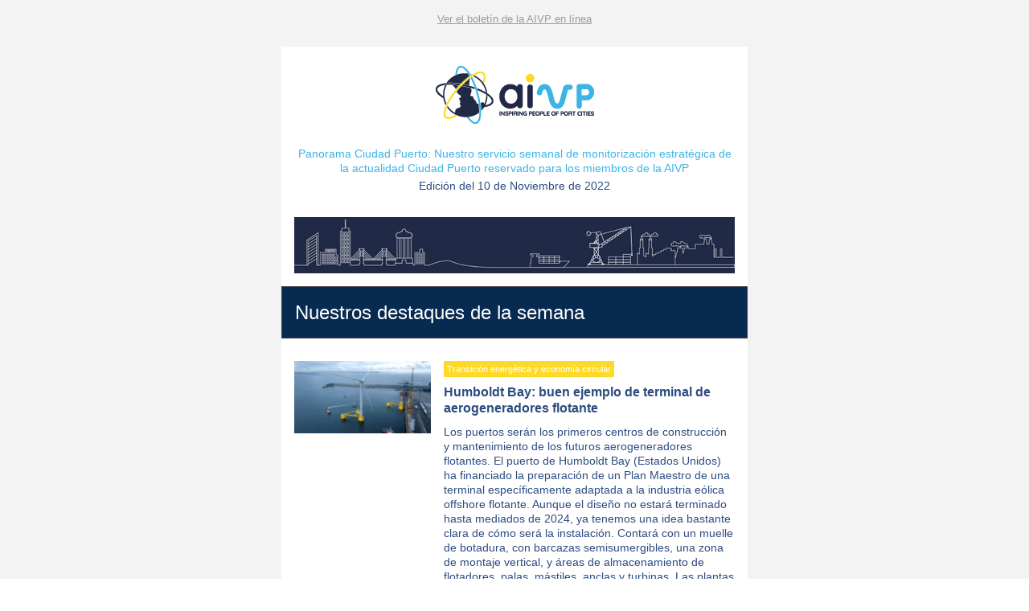

--- FILE ---
content_type: text/html; charset=UTF-8
request_url: https://www.aivp.org/es/?newsletter=2022-11-10-newsletter-aivp-81-es
body_size: 9499
content:
<!DOCTYPE html PUBLIC "-//W3C//DTD XHTML 1.0 Transitional//EN" "http://www.w3.org/TR/xhtml1/DTD/xhtml1-transitional.dtd">

<html xmlns="http://www.w3.org/1999/xhtml" lang="en" xml:lang="en">
  <head>
    
    <meta http-equiv="Content-Type" content="text/html; charset=utf-8">
    <meta name="viewport" content="width=device-width">
    <title>Panorama Ciudad Puerto: Nuestro servicio semanal de monitorización estratégica de la actualidad Ciudad Puerto reservado para los miembros de la AIVP</title>
    <style>@media only screen{html{min-height:100%;background:#fff}}@media only screen and (max-width:596px){table.body img{width:auto;height:auto}table.body center{min-width:0!important}table.body .container{width:95%!important}table.body .columns{height:auto!important;-moz-box-sizing:border-box;-webkit-box-sizing:border-box;box-sizing:border-box;padding-left:16px!important;padding-right:16px!important}table.body .columns .columns{padding-left:0!important;padding-right:0!important}table.body .collapse .columns{padding-left:0!important;padding-right:0!important}th.small-12{display:inline-block!important;width:100%!important}.columns th.small-12{display:block!important;width:100%!important}table.menu{width:100%!important}table.menu td,table.menu th{width:auto!important;display:inline-block!important}table.menu.vertical td,table.menu.vertical th{display:block!important}table.menu[align=center]{width:auto!important}}</style>
  </head>
  <body data-rsssl=1 bgcolor="#F3F3F3" class="aivp" style="-moz-box-sizing:border-box;-ms-text-size-adjust:100%;-webkit-box-sizing:border-box;-webkit-text-size-adjust:100%;Margin:0;box-sizing:border-box;color:#2c4c81;font-family:Helvetica,Arial,sans-serif;font-size:16px;font-weight:400;line-height:1.3;margin:0;min-width:100%;padding:0;text-align:left;width:100%!important">
    <span class="preheader" style="color:#fff;display:none!important;font-size:1px;line-height:1px;max-height:0;max-width:0;mso-hide:all!important;opacity:0;overflow:hidden;visibility:hidden">🏢🚢 Su revista semanal Puerto-Ciudad al internacional</span>
    <table class="body" style="Margin:0;background:#fff;border-collapse:collapse;border-spacing:0;color:#2c4c81;font-family:Helvetica,Arial,sans-serif;font-size:16px;font-weight:400;height:100%;line-height:1.3;margin:0;padding:0;text-align:left;vertical-align:top;width:100%">
      <tr style="padding:0;text-align:left;vertical-align:top">
        <td class="center" align="center" valign="top" bgcolor="#F3F3F3" style="-moz-hyphens:auto;-webkit-hyphens:auto;Margin:0;border-collapse:collapse!important;color:#2c4c81;font-family:Helvetica,Arial,sans-serif;font-size:16px;font-weight:400;hyphens:auto;line-height:1.3;margin:0;padding:0;text-align:left;vertical-align:top;word-wrap:break-word">
          <center data-parsed style="min-width:580px;width:100%">
            
            
            
            <table align="center" class="wrapper header float-center" style="Margin:0 auto;border-collapse:collapse;border-spacing:0;float:none;margin:0 auto;padding:0;text-align:center;vertical-align:top;width:100%"><tr style="padding:0;text-align:left;vertical-align:top"><td class="wrapper-inner" style="-moz-hyphens:auto;-webkit-hyphens:auto;Margin:0;border-collapse:collapse!important;color:#2c4c81;font-family:Helvetica,Arial,sans-serif;font-size:16px;font-weight:400;hyphens:auto;line-height:1.3;margin:0;padding:0;text-align:left;vertical-align:top;word-wrap:break-word">
            
                <table align="center" class="container" style="Margin:0 auto;background:#fff;background-color:#F3F3F3;border-collapse:collapse;border-spacing:0;margin:0 auto;padding:0;text-align:inherit;vertical-align:top;width:580px"><tbody><tr style="padding:0;text-align:left;vertical-align:top"><td style="-moz-hyphens:auto;-webkit-hyphens:auto;Margin:0;border-collapse:collapse!important;color:#2c4c81;font-family:Helvetica,Arial,sans-serif;font-size:16px;font-weight:400;hyphens:auto;line-height:1.3;margin:0;padding:0;text-align:left;vertical-align:top;word-wrap:break-word">
            
                    <table class="spacer" style="border-collapse:collapse;border-spacing:0;padding:0;text-align:left;vertical-align:top;width:100%"><tbody><tr style="padding:0;text-align:left;vertical-align:top"><td height="16px" style="-moz-hyphens:auto;-webkit-hyphens:auto;Margin:0;border-collapse:collapse!important;color:#2c4c81;font-family:Helvetica,Arial,sans-serif;font-size:16px;font-weight:400;hyphens:auto;line-height:16px;margin:0;mso-line-height-rule:exactly;padding:0;text-align:left;vertical-align:top;word-wrap:break-word">&#xA0;</td></tr></tbody></table> 
            
                    <table class="row" style="border-collapse:collapse;border-spacing:0;display:table;padding:0;position:relative;text-align:left;vertical-align:top;width:100%"><tbody><tr style="padding:0;text-align:left;vertical-align:top">
                        <th class="small-12 large-12 columns first last" style="Margin:0 auto;color:#2c4c81;font-family:Helvetica,Arial,sans-serif;font-size:16px;font-weight:400;line-height:1.3;margin:0 auto;padding:0;padding-bottom:16px;padding-left:16px;padding-right:16px;text-align:left;width:564px"><table style="border-collapse:collapse;border-spacing:0;padding:0;text-align:left;vertical-align:top;width:100%"><tr style="padding:0;text-align:left;vertical-align:top"><th style="Margin:0;color:#2c4c81;font-family:Helvetica,Arial,sans-serif;font-size:16px;font-weight:400;line-height:1.3;margin:0;padding:0;text-align:left">
                            <p class="ml text-center" style="Margin:0;Margin-bottom:10px;color:#979a9c;font-family:Helvetica,Arial,sans-serif;font-size:13px;font-weight:400;line-height:1.3;margin:0;margin-bottom:10px;padding:0;text-align:center"><a href="{{ mirror }}" style="Margin:0;color:#979a9c;font-family:Helvetica,Arial,sans-serif;font-weight:400;line-height:1.3;margin:0;padding:0;text-align:left;text-decoration:underline">Ver el boletín de la AIVP en línea</a></p>
                        </th>
<th class="expander" style="Margin:0;color:#2c4c81;font-family:Helvetica,Arial,sans-serif;font-size:16px;font-weight:400;line-height:1.3;margin:0;padding:0!important;text-align:left;visibility:hidden;width:0"></th></tr></table></th>
                    </tr></tbody></table>
            
                </td></tr></tbody></table>
            
            </td></tr></table>
            
            <table align="center" class="container bg-white float-center" style="Margin:0 auto;background:#fff;background-color:#fff;border-collapse:collapse;border-spacing:0;float:none;margin:0 auto;padding:0;text-align:center;vertical-align:top;width:580px"><tbody><tr style="padding:0;text-align:left;vertical-align:top"><td style="-moz-hyphens:auto;-webkit-hyphens:auto;Margin:0;border-collapse:collapse!important;color:#2c4c81;font-family:Helvetica,Arial,sans-serif;font-size:16px;font-weight:400;hyphens:auto;line-height:1.3;margin:0;padding:0;text-align:left;vertical-align:top;word-wrap:break-word">
            
                <table class="spacer" style="border-collapse:collapse;border-spacing:0;padding:0;text-align:left;vertical-align:top;width:100%"><tbody><tr style="padding:0;text-align:left;vertical-align:top"><td height="24px" style="-moz-hyphens:auto;-webkit-hyphens:auto;Margin:0;border-collapse:collapse!important;color:#2c4c81;font-family:Helvetica,Arial,sans-serif;font-size:24px;font-weight:400;hyphens:auto;line-height:24px;margin:0;mso-line-height-rule:exactly;padding:0;text-align:left;vertical-align:top;word-wrap:break-word">&#xA0;</td></tr></tbody></table> 
            
                <table class="row collapse" style="border-collapse:collapse;border-spacing:0;display:table;padding:0;position:relative;text-align:left;vertical-align:top;width:100%"><tbody><tr style="padding:0;text-align:left;vertical-align:top">
            
                    <th class="small-12 large-12 columns first last" style="Margin:0 auto;color:#2c4c81;font-family:Helvetica,Arial,sans-serif;font-size:16px;font-weight:400;line-height:1.3;margin:0 auto;padding:0;padding-bottom:16px;padding-left:0;padding-right:0;text-align:left;width:588px"><table style="border-collapse:collapse;border-spacing:0;padding:0;text-align:left;vertical-align:top;width:100%"><tr style="padding:0;text-align:left;vertical-align:top"><th style="Margin:0;color:#2c4c81;font-family:Helvetica,Arial,sans-serif;font-size:16px;font-weight:400;line-height:1.3;margin:0;padding:0;text-align:left">
                      
                        <a href="https://www.aivp.org/es/"  rel="home" style="Margin:0;color:#062a50;font-family:Helvetica,Arial,sans-serif;font-weight:400;line-height:1.3;margin:0;padding:0;text-align:left;text-decoration:none">
            
                          <center data-parsed style="min-width:532px;width:100%">
            
                            <img decoding="async" src="https://www.aivp.org/wp-content/themes/lmc-aivp/img/newsletter/aivp.png" alt="Voir le site" align="center" class="float-center" style="-ms-interpolation-mode:bicubic;Margin:0 auto;border:none;clear:both;display:block;float:none;margin:0 auto;max-width:100%;outline:0;text-align:center;text-decoration:none;width:auto">
            
                          </center>
            
                        </a>
            
                    </th>
<th class="expander" style="Margin:0;color:#2c4c81;font-family:Helvetica,Arial,sans-serif;font-size:16px;font-weight:400;line-height:1.3;margin:0;padding:0!important;text-align:left;visibility:hidden;width:0"></th></tr></table></th>
            
                </tr></tbody></table>
            
                <table class="spacer" style="border-collapse:collapse;border-spacing:0;padding:0;text-align:left;vertical-align:top;width:100%"><tbody><tr style="padding:0;text-align:left;vertical-align:top"><td height="12px" style="-moz-hyphens:auto;-webkit-hyphens:auto;Margin:0;border-collapse:collapse!important;color:#2c4c81;font-family:Helvetica,Arial,sans-serif;font-size:12px;font-weight:400;hyphens:auto;line-height:12px;margin:0;mso-line-height-rule:exactly;padding:0;text-align:left;vertical-align:top;word-wrap:break-word">&#xA0;</td></tr></tbody></table> 
            
                <table class="row" style="border-collapse:collapse;border-spacing:0;display:table;padding:0;position:relative;text-align:left;vertical-align:top;width:100%"><tbody><tr style="padding:0;text-align:left;vertical-align:top">
            
                  <th class="small-12 large-12 columns first last" style="Margin:0 auto;color:#2c4c81;font-family:Helvetica,Arial,sans-serif;font-size:16px;font-weight:400;line-height:1.3;margin:0 auto;padding:0;padding-bottom:16px;padding-left:16px;padding-right:16px;text-align:left;width:564px"><table style="border-collapse:collapse;border-spacing:0;padding:0;text-align:left;vertical-align:top;width:100%"><tr style="padding:0;text-align:left;vertical-align:top"><th style="Margin:0;color:#2c4c81;font-family:Helvetica,Arial,sans-serif;font-size:16px;font-weight:400;line-height:1.3;margin:0;padding:0;text-align:left">
            
                    <p class="text-blue text-center" style="Margin:0;Margin-bottom:10px;color:#3CB4E5;font-family:Helvetica,Arial,sans-serif;font-size:14px;font-weight:400;line-height:1.3;margin:0;margin-bottom:4px;padding:0;text-align:center">Panorama Ciudad Puerto: Nuestro servicio semanal de monitorización estratégica de la actualidad Ciudad Puerto reservado para los miembros de la AIVP</p>
            
                    <p class="text-center" style="Margin:0;Margin-bottom:10px;color:#2c4c81;font-family:Helvetica,Arial,sans-serif;font-size:14px;font-weight:400;line-height:1.3;margin:0;margin-bottom:10px;padding:0;text-align:center">Edición del 10 de Noviembre de 2022</p>
            
                  </th>
<th class="expander" style="Margin:0;color:#2c4c81;font-family:Helvetica,Arial,sans-serif;font-size:16px;font-weight:400;line-height:1.3;margin:0;padding:0!important;text-align:left;visibility:hidden;width:0"></th></tr></table></th>
            
                </tr></tbody></table>

                            
                <table class="spacer" style="border-collapse:collapse;border-spacing:0;padding:0;text-align:left;vertical-align:top;width:100%"><tbody><tr style="padding:0;text-align:left;vertical-align:top"><td height="4px" style="-moz-hyphens:auto;-webkit-hyphens:auto;Margin:0;border-collapse:collapse!important;color:#2c4c81;font-family:Helvetica,Arial,sans-serif;font-size:4px;font-weight:400;hyphens:auto;line-height:4px;margin:0;mso-line-height-rule:exactly;padding:0;text-align:left;vertical-align:top;word-wrap:break-word">&#xA0;</td></tr></tbody></table> 
            
                <table class="row" style="border-collapse:collapse;border-spacing:0;display:table;padding:0;position:relative;text-align:left;vertical-align:top;width:100%"><tbody><tr style="padding:0;text-align:left;vertical-align:top">
                    <th class="small-12 large-12 columns first last" style="Margin:0 auto;color:#2c4c81;font-family:Helvetica,Arial,sans-serif;font-size:16px;font-weight:400;line-height:1.3;margin:0 auto;padding:0;padding-bottom:16px;padding-left:16px;padding-right:16px;text-align:left;width:564px"><table style="border-collapse:collapse;border-spacing:0;padding:0;text-align:left;vertical-align:top;width:100%"><tr style="padding:0;text-align:left;vertical-align:top"><th style="Margin:0;color:#2c4c81;font-family:Helvetica,Arial,sans-serif;font-size:16px;font-weight:400;line-height:1.3;margin:0;padding:0;text-align:left">
                          
                      <a href="https://www.aivp.org/es/" rel="home" style="Margin:0;color:#062a50;font-family:Helvetica,Arial,sans-serif;font-weight:400;line-height:1.3;margin:0;padding:0;text-align:left;text-decoration:none">
      
                          
                                                        <img decoding="async" src="https://www.aivp.org/wp-content/uploads/2022/09/Sans-titre-67.png" alt="Panorama Ciudad Puerto: Nuestro servicio semanal de monitorización estratégica de la actualidad Ciudad Puerto reservado para los miembros de la AIVP" style="-ms-interpolation-mode:bicubic;border:none;clear:both;display:block;max-width:100%;outline:0;text-decoration:none;width:auto">
                                                  </a>
            
                    </th>
<th class="expander" style="Margin:0;color:#2c4c81;font-family:Helvetica,Arial,sans-serif;font-size:16px;font-weight:400;line-height:1.3;margin:0;padding:0!important;text-align:left;visibility:hidden;width:0"></th></tr></table></th>
                </tr></tbody></table>

                
              
              <!-- WEEKLY -->
            
              <table align="center" class="wrapper float-center" style="Margin:0 auto;border-collapse:collapse;border-spacing:0;float:none;margin:0 auto;padding:0;text-align:center;vertical-align:top;width:100%"><tr style="padding:0;text-align:left;vertical-align:top"><td class="wrapper-inner" style="-moz-hyphens:auto;-webkit-hyphens:auto;Margin:0;border-collapse:collapse!important;color:#2c4c81;font-family:Helvetica,Arial,sans-serif;font-size:16px;font-weight:400;hyphens:auto;line-height:1.3;margin:0;padding:0;text-align:left;vertical-align:top;word-wrap:break-word">
            
                <table align="center" class="container bg-white" style="Margin:0 auto;background:#fff;background-color:#fff;border-collapse:collapse;border-spacing:0;margin:0 auto;padding:0;text-align:inherit;vertical-align:top;width:580px"><tbody><tr style="padding:0;text-align:left;vertical-align:top"><td style="-moz-hyphens:auto;-webkit-hyphens:auto;Margin:0;border-collapse:collapse!important;color:#2c4c81;font-family:Helvetica,Arial,sans-serif;font-size:16px;font-weight:400;hyphens:auto;line-height:1.3;margin:0;padding:0;text-align:left;vertical-align:top;word-wrap:break-word">
            
            
                  <table class="row collapse" style="border-collapse:collapse;border-spacing:0;display:table;padding:0;position:relative;text-align:left;vertical-align:top;width:100%"><tbody><tr style="padding:0;text-align:left;vertical-align:top">
                    <th class="small-12 large-12 columns first last" style="Margin:0 auto;color:#2c4c81;font-family:Helvetica,Arial,sans-serif;font-size:16px;font-weight:400;line-height:1.3;margin:0 auto;padding:0;padding-bottom:16px;padding-left:0;padding-right:0;text-align:left;width:588px"><table style="border-collapse:collapse;border-spacing:0;padding:0;text-align:left;vertical-align:top;width:100%"><tr style="padding:0;text-align:left;vertical-align:top"><th style="Margin:0;color:#2c4c81;font-family:Helvetica,Arial,sans-serif;font-size:16px;font-weight:400;line-height:1.3;margin:0;padding:0;text-align:left">
                          <table class="callout" style="Margin-bottom:16px;border-collapse:collapse;border-spacing:0;margin-bottom:0!important;padding:0;text-align:left;vertical-align:top;width:100%"><tr style="padding:0;text-align:left;vertical-align:top"><th class="callout-inner primary" style="Margin:0;background:#062a50;border:1px solid #444;color:#0a0a0a;font-family:Helvetica,Arial,sans-serif;font-size:16px;font-weight:400;line-height:1.3;margin:0;padding:16px;text-align:left;width:100%">
                            <h4 class="text-white" style="Margin:0;Margin-bottom:10px;color:#fff;font-family:Helvetica,Arial,sans-serif;font-size:24px;font-weight:400;line-height:1.3;margin:0;margin-bottom:0;padding:0;text-align:left;word-wrap:normal">Nuestros destaques de la semana</h4>
                          </th><th class="expander" style="Margin:0;color:#2c4c81;font-family:Helvetica,Arial,sans-serif;font-size:16px;font-weight:400;line-height:1.3;margin:0;padding:0!important;text-align:left;visibility:hidden;width:0"></th></tr></table>
            
                    </th>
<th class="expander" style="Margin:0;color:#2c4c81;font-family:Helvetica,Arial,sans-serif;font-size:16px;font-weight:400;line-height:1.3;margin:0;padding:0!important;text-align:left;visibility:hidden;width:0"></th></tr></table></th>
                  </tr></tbody></table>
            
                  <table class="spacer" style="border-collapse:collapse;border-spacing:0;padding:0;text-align:left;vertical-align:top;width:100%"><tbody><tr style="padding:0;text-align:left;vertical-align:top"><td height="12px" style="-moz-hyphens:auto;-webkit-hyphens:auto;Margin:0;border-collapse:collapse!important;color:#2c4c81;font-family:Helvetica,Arial,sans-serif;font-size:12px;font-weight:400;hyphens:auto;line-height:12px;margin:0;mso-line-height-rule:exactly;padding:0;text-align:left;vertical-align:top;word-wrap:break-word">&#xA0;</td></tr></tbody></table> 
            
                  <!-- ITEM WEEKLY -->

                              
                      <table class="row" style="border-collapse:collapse;border-spacing:0;display:table;padding:0;position:relative;text-align:left;vertical-align:top;width:100%"><tbody><tr style="padding:0;text-align:left;vertical-align:top">
                
                        <th class="small-12 large-4 columns first" style="Margin:0 auto;color:#2c4c81;font-family:Helvetica,Arial,sans-serif;font-size:16px;font-weight:400;line-height:1.3;margin:0 auto;padding:0;padding-bottom:16px;padding-left:16px;padding-right:8px;text-align:left;width:177.33px"><table style="border-collapse:collapse;border-spacing:0;padding:0;text-align:left;vertical-align:top;width:100%"><tr style="padding:0;text-align:left;vertical-align:top"><th style="Margin:0;color:#2c4c81;font-family:Helvetica,Arial,sans-serif;font-size:16px;font-weight:400;line-height:1.3;margin:0;padding:0;text-align:left">

                                                          <img decoding="async" src="https://www.aivp.org/wp-content/uploads/2022/11/Floating-offshore-port_tf_09novembre2022-171x91.png" alt="Humboldt Bay: buen ejemplo de terminal de aerogeneradores flotante" style="-ms-interpolation-mode:bicubic;border:none;clear:both;display:block;max-width:100%;outline:0;text-decoration:none;width:auto">
                            
                        </th></tr></table></th>
                
                
                        <th class="small-12 large-8 columns last" style="Margin:0 auto;color:#2c4c81;font-family:Helvetica,Arial,sans-serif;font-size:16px;font-weight:400;line-height:1.3;margin:0 auto;padding:0;padding-bottom:16px;padding-left:8px;padding-right:16px;text-align:left;width:370.67px"><table style="border-collapse:collapse;border-spacing:0;padding:0;text-align:left;vertical-align:top;width:100%"><tr style="padding:0;text-align:left;vertical-align:top"><th style="Margin:0;color:#2c4c81;font-family:Helvetica,Arial,sans-serif;font-size:16px;font-weight:400;line-height:1.3;margin:0;padding:0;text-align:left">

                                                
                                <table class="spacer" style="border-collapse:collapse;border-spacing:0;padding:0;text-align:left;vertical-align:top;width:100%"><tbody><tr style="padding:0;text-align:left;vertical-align:top"><td height="3px" style="-moz-hyphens:auto;-webkit-hyphens:auto;Margin:0;border-collapse:collapse!important;color:#2c4c81;font-family:Helvetica,Arial,sans-serif;font-size:3px;font-weight:400;hyphens:auto;line-height:3px;margin:0;mso-line-height-rule:exactly;padding:0;text-align:left;vertical-align:top;word-wrap:break-word">&#xA0;</td></tr></tbody></table> 
                    
                                <span class="categ" style="background:#FED925;border:4px solid #FED925;color:#fff;font-size:11px;text-align:left">Transición energética y economía circular</span>

                                <table class="spacer" style="border-collapse:collapse;border-spacing:0;padding:0;text-align:left;vertical-align:top;width:100%"><tbody><tr style="padding:0;text-align:left;vertical-align:top"><td height="12px" style="-moz-hyphens:auto;-webkit-hyphens:auto;Margin:0;border-collapse:collapse!important;color:#2c4c81;font-family:Helvetica,Arial,sans-serif;font-size:12px;font-weight:400;hyphens:auto;line-height:12px;margin:0;mso-line-height-rule:exactly;padding:0;text-align:left;vertical-align:top;word-wrap:break-word">&#xA0;</td></tr></tbody></table> 

                                                
                            <h5 class="article-title" style="Margin:0;Margin-bottom:10px;color:inherit;font-family:Helvetica,Arial,sans-serif;font-size:16px;font-weight:600;line-height:1.3;margin:0;margin-bottom:10px;padding:0;text-align:left;word-wrap:normal">Humboldt Bay: buen ejemplo de terminal de aerogeneradores flotante</h5>
                
                            <div class="paragraph" style="Margin:0;color:#2c4c81;font-family:Helvetica,Arial,sans-serif;font-size:14px;font-weight:400;line-height:1.3;margin:0;text-align:left">

                                
<p style="Margin:0;Margin-bottom:10px;color:#2c4c81;font-family:Helvetica,Arial,sans-serif;font-size:14px;font-weight:400;line-height:1.3;margin:0;margin-bottom:0;padding:0;text-align:left">Los puertos serán los primeros centros de construcción y mantenimiento de los futuros aerogeneradores flotantes. El puerto de Humboldt Bay (Estados Unidos) ha financiado la preparación de un Plan Maestro de una terminal específicamente adaptada a la industria eólica offshore flotante. Aunque el diseño no estará terminado hasta mediados de 2024, ya tenemos una idea bastante clara de cómo será la instalación. Contará con un muelle de botadura, con barcazas semisumergibles, una zona de montaje vertical, y áreas de almacenamiento de flotadores, palas, mástiles, anclas y turbinas. Las plantas donde se fabricarán las palas y los mástiles se instalarán in situ. El sitio estará conectado por carretera y ferrocarril. Se situará junto al pueblo de Samoa, que ha de recibir un importante impulso económico.</p>
                            </div>
                
                            <table class="spacer" style="border-collapse:collapse;border-spacing:0;padding:0;text-align:left;vertical-align:top;width:100%"><tbody><tr style="padding:0;text-align:left;vertical-align:top"><td height="12px" style="-moz-hyphens:auto;-webkit-hyphens:auto;Margin:0;border-collapse:collapse!important;color:#2c4c81;font-family:Helvetica,Arial,sans-serif;font-size:12px;font-weight:400;hyphens:auto;line-height:12px;margin:0;mso-line-height-rule:exactly;padding:0;text-align:left;vertical-align:top;word-wrap:break-word">&#xA0;</td></tr></tbody></table> 
                            
                            
                                        <table class="row" style="border-collapse:collapse;border-spacing:0;display:table;padding:0;position:relative;text-align:left;vertical-align:top;width:100%"><tbody><tr style="padding:0;text-align:left;vertical-align:top">
                                                        
                                                        <th class="small-12 large-12 columns first last" style="Margin:0 auto;color:#2c4c81;font-family:Helvetica,Arial,sans-serif;font-size:16px;font-weight:400;line-height:1.3;margin:0 auto;padding:0;padding-bottom:8px;padding-left:0!important;padding-right:0!important;text-align:left;width:100%"><table style="border-collapse:collapse;border-spacing:0;padding:0;text-align:left;vertical-align:top;width:100%"><tr style="padding:0;text-align:left;vertical-align:top"><th style="Margin:0;color:#2c4c81;font-family:Helvetica,Arial,sans-serif;font-size:16px;font-weight:400;line-height:1.3;margin:0;padding:0;text-align:left">
                                                                    
                                                            <img decoding="async" src="https://www.aivp.org/wp-content/themes/lmc-aivp/img/newsletter/link.png" class="d-inline-block" alt="Lien" style="-ms-interpolation-mode:bicubic;clear:both;display:inline;line-height:1;max-width:100%;outline:0;text-decoration:none;width:auto">

                                                            &nbsp;

                                                            <a class="ml-blue-link d-inline-block" href="https://www.offshorewind.biz/2022/10/28/californian-port-partners-with-crowley-to-develop-floating-offshore-wind-terminal/" style="Margin:0;color:#3CB4E5;display:inline;font-family:Helvetica,Arial,sans-serif;font-size:13px;font-weight:400;line-height:1;margin:0;padding:0;padding-left:0px;text-align:left;text-decoration:none">Offshore Wind</a>

                                                        </th>
                                      <th class="expander" style="Margin:0;color:#2c4c81;font-family:Helvetica,Arial,sans-serif;font-size:16px;font-weight:400;line-height:1.3;margin:0;padding:0!important;text-align:left;visibility:hidden;width:0"></th></tr></table></th>
                                        
                                                      </tr></tbody></table>

                                                      
                        </th></tr></table></th>
                
                      </tr></tbody></table>

                              
                      <table class="row" style="border-collapse:collapse;border-spacing:0;display:table;padding:0;position:relative;text-align:left;vertical-align:top;width:100%"><tbody><tr style="padding:0;text-align:left;vertical-align:top">
                
                        <th class="small-12 large-4 columns first" style="Margin:0 auto;color:#2c4c81;font-family:Helvetica,Arial,sans-serif;font-size:16px;font-weight:400;line-height:1.3;margin:0 auto;padding:0;padding-bottom:16px;padding-left:16px;padding-right:8px;text-align:left;width:177.33px"><table style="border-collapse:collapse;border-spacing:0;padding:0;text-align:left;vertical-align:top;width:100%"><tr style="padding:0;text-align:left;vertical-align:top"><th style="Margin:0;color:#2c4c81;font-family:Helvetica,Arial,sans-serif;font-size:16px;font-weight:400;line-height:1.3;margin:0;padding:0;text-align:left">

                                                          <img decoding="async" src="https://www.aivp.org/wp-content/uploads/2022/11/Riga_ch_9nov22-171x137.png" alt="Proteger el litoral de Riga de los efectos del cambio climático" style="-ms-interpolation-mode:bicubic;border:none;clear:both;display:block;max-width:100%;outline:0;text-decoration:none;width:auto">
                            
                        </th></tr></table></th>
                
                
                        <th class="small-12 large-8 columns last" style="Margin:0 auto;color:#2c4c81;font-family:Helvetica,Arial,sans-serif;font-size:16px;font-weight:400;line-height:1.3;margin:0 auto;padding:0;padding-bottom:16px;padding-left:8px;padding-right:16px;text-align:left;width:370.67px"><table style="border-collapse:collapse;border-spacing:0;padding:0;text-align:left;vertical-align:top;width:100%"><tr style="padding:0;text-align:left;vertical-align:top"><th style="Margin:0;color:#2c4c81;font-family:Helvetica,Arial,sans-serif;font-size:16px;font-weight:400;line-height:1.3;margin:0;padding:0;text-align:left">

                                                
                                <table class="spacer" style="border-collapse:collapse;border-spacing:0;padding:0;text-align:left;vertical-align:top;width:100%"><tbody><tr style="padding:0;text-align:left;vertical-align:top"><td height="3px" style="-moz-hyphens:auto;-webkit-hyphens:auto;Margin:0;border-collapse:collapse!important;color:#2c4c81;font-family:Helvetica,Arial,sans-serif;font-size:3px;font-weight:400;hyphens:auto;line-height:3px;margin:0;mso-line-height-rule:exactly;padding:0;text-align:left;vertical-align:top;word-wrap:break-word">&#xA0;</td></tr></tbody></table> 
                    
                                <span class="categ" style="background:#FED925;border:4px solid #FED925;color:#fff;font-size:11px;text-align:left">Cambio climático</span>

                                <table class="spacer" style="border-collapse:collapse;border-spacing:0;padding:0;text-align:left;vertical-align:top;width:100%"><tbody><tr style="padding:0;text-align:left;vertical-align:top"><td height="12px" style="-moz-hyphens:auto;-webkit-hyphens:auto;Margin:0;border-collapse:collapse!important;color:#2c4c81;font-family:Helvetica,Arial,sans-serif;font-size:12px;font-weight:400;hyphens:auto;line-height:12px;margin:0;mso-line-height-rule:exactly;padding:0;text-align:left;vertical-align:top;word-wrap:break-word">&#xA0;</td></tr></tbody></table> 

                                                
                            <h5 class="article-title" style="Margin:0;Margin-bottom:10px;color:inherit;font-family:Helvetica,Arial,sans-serif;font-size:16px;font-weight:600;line-height:1.3;margin:0;margin-bottom:10px;padding:0;text-align:left;word-wrap:normal">Proteger el litoral de Riga de los efectos del cambio climático</h5>
                
                            <div class="paragraph" style="Margin:0;color:#2c4c81;font-family:Helvetica,Arial,sans-serif;font-size:14px;font-weight:400;line-height:1.3;margin:0;text-align:left">

                                
<p style="Margin:0;Margin-bottom:10px;color:#2c4c81;font-family:Helvetica,Arial,sans-serif;font-size:14px;font-weight:400;line-height:1.3;margin:0;margin-bottom:0;padding:0;text-align:left">El Puerto de Riga (Letonia) ha finalizado las obras de restauración de la estructura de protección costera de Daugavgrīva, permitiendo de nuevo el acceso peatonal. Estas obras con cantos rodados y pilas de piedra de granito son la continuación del proyecto de restauración iniciado en 2020. Las tormentas y la subida del nivel del mar habían provocado daños en la costa, impidiendo el acceso del público. Ya se han completado 300 metros de estructura y está previsto que las obras de refuerzo continúen el próximo año. Gracias a esta actuación, también se ha mejorado la zona, haciéndola más segura y cómoda para peatones y ciclistas.</p>
                            </div>
                
                            <table class="spacer" style="border-collapse:collapse;border-spacing:0;padding:0;text-align:left;vertical-align:top;width:100%"><tbody><tr style="padding:0;text-align:left;vertical-align:top"><td height="12px" style="-moz-hyphens:auto;-webkit-hyphens:auto;Margin:0;border-collapse:collapse!important;color:#2c4c81;font-family:Helvetica,Arial,sans-serif;font-size:12px;font-weight:400;hyphens:auto;line-height:12px;margin:0;mso-line-height-rule:exactly;padding:0;text-align:left;vertical-align:top;word-wrap:break-word">&#xA0;</td></tr></tbody></table> 
                            
                            
                                        <table class="row" style="border-collapse:collapse;border-spacing:0;display:table;padding:0;position:relative;text-align:left;vertical-align:top;width:100%"><tbody><tr style="padding:0;text-align:left;vertical-align:top">
                                                        
                                                        <th class="small-12 large-12 columns first last" style="Margin:0 auto;color:#2c4c81;font-family:Helvetica,Arial,sans-serif;font-size:16px;font-weight:400;line-height:1.3;margin:0 auto;padding:0;padding-bottom:8px;padding-left:0!important;padding-right:0!important;text-align:left;width:100%"><table style="border-collapse:collapse;border-spacing:0;padding:0;text-align:left;vertical-align:top;width:100%"><tr style="padding:0;text-align:left;vertical-align:top"><th style="Margin:0;color:#2c4c81;font-family:Helvetica,Arial,sans-serif;font-size:16px;font-weight:400;line-height:1.3;margin:0;padding:0;text-align:left">
                                                                    
                                                            <img decoding="async" src="https://www.aivp.org/wp-content/themes/lmc-aivp/img/newsletter/link.png" class="d-inline-block" alt="Lien" style="-ms-interpolation-mode:bicubic;clear:both;display:inline;line-height:1;max-width:100%;outline:0;text-decoration:none;width:auto">

                                                            &nbsp;

                                                            <a class="ml-blue-link d-inline-block" href="https://rop.lv/en/news/restoration-daugavgriva-shore-reinforcement-has-been-completed-pedestrian-movement-along-dam" style="Margin:0;color:#3CB4E5;display:inline;font-family:Helvetica,Arial,sans-serif;font-size:13px;font-weight:400;line-height:1;margin:0;padding:0;padding-left:0px;text-align:left;text-decoration:none">Freeport of Riga</a>

                                                        </th>
                                      <th class="expander" style="Margin:0;color:#2c4c81;font-family:Helvetica,Arial,sans-serif;font-size:16px;font-weight:400;line-height:1.3;margin:0;padding:0!important;text-align:left;visibility:hidden;width:0"></th></tr></table></th>
                                        
                                                      </tr></tbody></table>

                                                      
                        </th></tr></table></th>
                
                      </tr></tbody></table>

                              
                      <table class="row" style="border-collapse:collapse;border-spacing:0;display:table;padding:0;position:relative;text-align:left;vertical-align:top;width:100%"><tbody><tr style="padding:0;text-align:left;vertical-align:top">
                
                        <th class="small-12 large-4 columns first" style="Margin:0 auto;color:#2c4c81;font-family:Helvetica,Arial,sans-serif;font-size:16px;font-weight:400;line-height:1.3;margin:0 auto;padding:0;padding-bottom:16px;padding-left:16px;padding-right:8px;text-align:left;width:177.33px"><table style="border-collapse:collapse;border-spacing:0;padding:0;text-align:left;vertical-align:top;width:100%"><tr style="padding:0;text-align:left;vertical-align:top"><th style="Margin:0;color:#2c4c81;font-family:Helvetica,Arial,sans-serif;font-size:16px;font-weight:400;line-height:1.3;margin:0;padding:0;text-align:left">

                                                          <img decoding="async" src="https://www.aivp.org/wp-content/uploads/2022/11/Spain-Maersk_ch_9nov22-171x137.png" alt="España explora la producción de combustibles verdes" style="-ms-interpolation-mode:bicubic;border:none;clear:both;display:block;max-width:100%;outline:0;text-decoration:none;width:auto">
                            
                        </th></tr></table></th>
                
                
                        <th class="small-12 large-8 columns last" style="Margin:0 auto;color:#2c4c81;font-family:Helvetica,Arial,sans-serif;font-size:16px;font-weight:400;line-height:1.3;margin:0 auto;padding:0;padding-bottom:16px;padding-left:8px;padding-right:16px;text-align:left;width:370.67px"><table style="border-collapse:collapse;border-spacing:0;padding:0;text-align:left;vertical-align:top;width:100%"><tr style="padding:0;text-align:left;vertical-align:top"><th style="Margin:0;color:#2c4c81;font-family:Helvetica,Arial,sans-serif;font-size:16px;font-weight:400;line-height:1.3;margin:0;padding:0;text-align:left">

                                                
                                <table class="spacer" style="border-collapse:collapse;border-spacing:0;padding:0;text-align:left;vertical-align:top;width:100%"><tbody><tr style="padding:0;text-align:left;vertical-align:top"><td height="3px" style="-moz-hyphens:auto;-webkit-hyphens:auto;Margin:0;border-collapse:collapse!important;color:#2c4c81;font-family:Helvetica,Arial,sans-serif;font-size:3px;font-weight:400;hyphens:auto;line-height:3px;margin:0;mso-line-height-rule:exactly;padding:0;text-align:left;vertical-align:top;word-wrap:break-word">&#xA0;</td></tr></tbody></table> 
                    
                                <span class="categ" style="background:#FED925;border:4px solid #FED925;color:#fff;font-size:11px;text-align:left">Transición energética y economía circular</span>

                                <table class="spacer" style="border-collapse:collapse;border-spacing:0;padding:0;text-align:left;vertical-align:top;width:100%"><tbody><tr style="padding:0;text-align:left;vertical-align:top"><td height="12px" style="-moz-hyphens:auto;-webkit-hyphens:auto;Margin:0;border-collapse:collapse!important;color:#2c4c81;font-family:Helvetica,Arial,sans-serif;font-size:12px;font-weight:400;hyphens:auto;line-height:12px;margin:0;mso-line-height-rule:exactly;padding:0;text-align:left;vertical-align:top;word-wrap:break-word">&#xA0;</td></tr></tbody></table> 

                                                
                            <h5 class="article-title" style="Margin:0;Margin-bottom:10px;color:inherit;font-family:Helvetica,Arial,sans-serif;font-size:16px;font-weight:600;line-height:1.3;margin:0;margin-bottom:10px;padding:0;text-align:left;word-wrap:normal">España explora la producción de combustibles verdes</h5>
                
                            <div class="paragraph" style="Margin:0;color:#2c4c81;font-family:Helvetica,Arial,sans-serif;font-size:14px;font-weight:400;line-height:1.3;margin:0;text-align:left">

                                
<p style="Margin:0;Margin-bottom:10px;color:#2c4c81;font-family:Helvetica,Arial,sans-serif;font-size:14px;font-weight:400;line-height:1.3;margin:0;margin-bottom:0;padding:0;text-align:left">El Gobierno de España y A.P. Moller-Maersk firmaron un Protocolo General de Colaboración para explorar conjuntamente las oportunidades de producción de combustibles verdes a gran escala. El proyecto explorará la viabilidad de la cadena de valor completa, desde las fuentes de energía renovable hasta el abastecimiento de buques. Para Maersk esta colaboración tiene la ventaja añadida de ser lucrativa, ya que la empresa situará sus principales centros de producción de metanol verde en España con el objetivo de descarbonizar su flota. Para apoyar la producción de los combustibles verdes, habrá que construir plantas fotovoltaicas y eólicas en toda España. El gobierno calcula que se crearán hasta 5.000 puestos de trabajo directos gracias a esta colaboración.</p>
                            </div>
                
                            <table class="spacer" style="border-collapse:collapse;border-spacing:0;padding:0;text-align:left;vertical-align:top;width:100%"><tbody><tr style="padding:0;text-align:left;vertical-align:top"><td height="12px" style="-moz-hyphens:auto;-webkit-hyphens:auto;Margin:0;border-collapse:collapse!important;color:#2c4c81;font-family:Helvetica,Arial,sans-serif;font-size:12px;font-weight:400;hyphens:auto;line-height:12px;margin:0;mso-line-height-rule:exactly;padding:0;text-align:left;vertical-align:top;word-wrap:break-word">&#xA0;</td></tr></tbody></table> 
                            
                            
                                        <table class="row" style="border-collapse:collapse;border-spacing:0;display:table;padding:0;position:relative;text-align:left;vertical-align:top;width:100%"><tbody><tr style="padding:0;text-align:left;vertical-align:top">
                                                        
                                                        <th class="small-12 large-12 columns first last" style="Margin:0 auto;color:#2c4c81;font-family:Helvetica,Arial,sans-serif;font-size:16px;font-weight:400;line-height:1.3;margin:0 auto;padding:0;padding-bottom:8px;padding-left:0!important;padding-right:0!important;text-align:left;width:100%"><table style="border-collapse:collapse;border-spacing:0;padding:0;text-align:left;vertical-align:top;width:100%"><tr style="padding:0;text-align:left;vertical-align:top"><th style="Margin:0;color:#2c4c81;font-family:Helvetica,Arial,sans-serif;font-size:16px;font-weight:400;line-height:1.3;margin:0;padding:0;text-align:left">
                                                                    
                                                            <img decoding="async" src="https://www.aivp.org/wp-content/themes/lmc-aivp/img/newsletter/link.png" class="d-inline-block" alt="Lien" style="-ms-interpolation-mode:bicubic;clear:both;display:inline;line-height:1;max-width:100%;outline:0;text-decoration:none;width:auto">

                                                            &nbsp;

                                                            <a class="ml-blue-link d-inline-block" href="https://www.maersk.com/news/articles/2022/11/03/maersk-and-the-spanish-government-to-explore-large-scale-green-fuels-production" style="Margin:0;color:#3CB4E5;display:inline;font-family:Helvetica,Arial,sans-serif;font-size:13px;font-weight:400;line-height:1;margin:0;padding:0;padding-left:0px;text-align:left;text-decoration:none">Maersk</a>

                                                        </th>
                                      <th class="expander" style="Margin:0;color:#2c4c81;font-family:Helvetica,Arial,sans-serif;font-size:16px;font-weight:400;line-height:1.3;margin:0;padding:0!important;text-align:left;visibility:hidden;width:0"></th></tr></table></th>
                                        
                                                      </tr></tbody></table>

                                      
                                        <table class="row" style="border-collapse:collapse;border-spacing:0;display:table;padding:0;position:relative;text-align:left;vertical-align:top;width:100%"><tbody><tr style="padding:0;text-align:left;vertical-align:top">
                                                        
                                                        <th class="small-12 large-12 columns first last" style="Margin:0 auto;color:#2c4c81;font-family:Helvetica,Arial,sans-serif;font-size:16px;font-weight:400;line-height:1.3;margin:0 auto;padding:0;padding-bottom:8px;padding-left:0!important;padding-right:0!important;text-align:left;width:100%"><table style="border-collapse:collapse;border-spacing:0;padding:0;text-align:left;vertical-align:top;width:100%"><tr style="padding:0;text-align:left;vertical-align:top"><th style="Margin:0;color:#2c4c81;font-family:Helvetica,Arial,sans-serif;font-size:16px;font-weight:400;line-height:1.3;margin:0;padding:0;text-align:left">
                                                                    
                                                            <img decoding="async" src="https://www.aivp.org/wp-content/themes/lmc-aivp/img/newsletter/link.png" class="d-inline-block" alt="Lien" style="-ms-interpolation-mode:bicubic;clear:both;display:inline;line-height:1;max-width:100%;outline:0;text-decoration:none;width:auto">

                                                            &nbsp;

                                                            <a class="ml-blue-link d-inline-block" href="https://elpais.com/economia/2022-11-03/maersk-pacta-con-el-gobierno-una-inversion-de-10000-millones-para-producir-metanol-verde-en-espana.html" style="Margin:0;color:#3CB4E5;display:inline;font-family:Helvetica,Arial,sans-serif;font-size:13px;font-weight:400;line-height:1;margin:0;padding:0;padding-left:0px;text-align:left;text-decoration:none">El Pais</a>

                                                        </th>
                                      <th class="expander" style="Margin:0;color:#2c4c81;font-family:Helvetica,Arial,sans-serif;font-size:16px;font-weight:400;line-height:1.3;margin:0;padding:0!important;text-align:left;visibility:hidden;width:0"></th></tr></table></th>
                                        
                                                      </tr></tbody></table>

                                      
                                        <table class="row" style="border-collapse:collapse;border-spacing:0;display:table;padding:0;position:relative;text-align:left;vertical-align:top;width:100%"><tbody><tr style="padding:0;text-align:left;vertical-align:top">
                                                        
                                                        <th class="small-12 large-12 columns first last" style="Margin:0 auto;color:#2c4c81;font-family:Helvetica,Arial,sans-serif;font-size:16px;font-weight:400;line-height:1.3;margin:0 auto;padding:0;padding-bottom:8px;padding-left:0!important;padding-right:0!important;text-align:left;width:100%"><table style="border-collapse:collapse;border-spacing:0;padding:0;text-align:left;vertical-align:top;width:100%"><tr style="padding:0;text-align:left;vertical-align:top"><th style="Margin:0;color:#2c4c81;font-family:Helvetica,Arial,sans-serif;font-size:16px;font-weight:400;line-height:1.3;margin:0;padding:0;text-align:left">
                                                                    
                                                            <img decoding="async" src="https://www.aivp.org/wp-content/themes/lmc-aivp/img/newsletter/link.png" class="d-inline-block" alt="Lien" style="-ms-interpolation-mode:bicubic;clear:both;display:inline;line-height:1;max-width:100%;outline:0;text-decoration:none;width:auto">

                                                            &nbsp;

                                                            <a class="ml-blue-link d-inline-block" href="https://www.elconfidencial.com/empresas/2022-11-03/el-gobierno-anuncia-un-megaproyecto-del-gigante-maritimo-maersk-para-invertir-10-000-m-en-espana_3517131/" style="Margin:0;color:#3CB4E5;display:inline;font-family:Helvetica,Arial,sans-serif;font-size:13px;font-weight:400;line-height:1;margin:0;padding:0;padding-left:0px;text-align:left;text-decoration:none">El Confidencial</a>

                                                        </th>
                                      <th class="expander" style="Margin:0;color:#2c4c81;font-family:Helvetica,Arial,sans-serif;font-size:16px;font-weight:400;line-height:1.3;margin:0;padding:0!important;text-align:left;visibility:hidden;width:0"></th></tr></table></th>
                                        
                                                      </tr></tbody></table>

                                                      
                        </th></tr></table></th>
                
                      </tr></tbody></table>

                              
                      <table class="row" style="border-collapse:collapse;border-spacing:0;display:table;padding:0;position:relative;text-align:left;vertical-align:top;width:100%"><tbody><tr style="padding:0;text-align:left;vertical-align:top">
                
                        <th class="small-12 large-4 columns first" style="Margin:0 auto;color:#2c4c81;font-family:Helvetica,Arial,sans-serif;font-size:16px;font-weight:400;line-height:1.3;margin:0 auto;padding:0;padding-bottom:16px;padding-left:16px;padding-right:8px;text-align:left;width:177.33px"><table style="border-collapse:collapse;border-spacing:0;padding:0;text-align:left;vertical-align:top;width:100%"><tr style="padding:0;text-align:left;vertical-align:top"><th style="Margin:0;color:#2c4c81;font-family:Helvetica,Arial,sans-serif;font-size:16px;font-weight:400;line-height:1.3;margin:0;padding:0;text-align:left">

                                                          <img decoding="async" src="https://www.aivp.org/wp-content/uploads/2022/11/Montreal-Ile-Bouchard-ch_9nov22-171x137.png" alt="Puertos canadienses trabajan activamente en la restauración de sus hábitats locales" style="-ms-interpolation-mode:bicubic;border:none;clear:both;display:block;max-width:100%;outline:0;text-decoration:none;width:auto">
                            
                        </th></tr></table></th>
                
                
                        <th class="small-12 large-8 columns last" style="Margin:0 auto;color:#2c4c81;font-family:Helvetica,Arial,sans-serif;font-size:16px;font-weight:400;line-height:1.3;margin:0 auto;padding:0;padding-bottom:16px;padding-left:8px;padding-right:16px;text-align:left;width:370.67px"><table style="border-collapse:collapse;border-spacing:0;padding:0;text-align:left;vertical-align:top;width:100%"><tr style="padding:0;text-align:left;vertical-align:top"><th style="Margin:0;color:#2c4c81;font-family:Helvetica,Arial,sans-serif;font-size:16px;font-weight:400;line-height:1.3;margin:0;padding:0;text-align:left">

                                                
                                <table class="spacer" style="border-collapse:collapse;border-spacing:0;padding:0;text-align:left;vertical-align:top;width:100%"><tbody><tr style="padding:0;text-align:left;vertical-align:top"><td height="3px" style="-moz-hyphens:auto;-webkit-hyphens:auto;Margin:0;border-collapse:collapse!important;color:#2c4c81;font-family:Helvetica,Arial,sans-serif;font-size:3px;font-weight:400;hyphens:auto;line-height:3px;margin:0;mso-line-height-rule:exactly;padding:0;text-align:left;vertical-align:top;word-wrap:break-word">&#xA0;</td></tr></tbody></table> 
                    
                                <span class="categ" style="background:#FED925;border:4px solid #FED925;color:#fff;font-size:11px;text-align:left">Biodiversidad</span>

                                <table class="spacer" style="border-collapse:collapse;border-spacing:0;padding:0;text-align:left;vertical-align:top;width:100%"><tbody><tr style="padding:0;text-align:left;vertical-align:top"><td height="12px" style="-moz-hyphens:auto;-webkit-hyphens:auto;Margin:0;border-collapse:collapse!important;color:#2c4c81;font-family:Helvetica,Arial,sans-serif;font-size:12px;font-weight:400;hyphens:auto;line-height:12px;margin:0;mso-line-height-rule:exactly;padding:0;text-align:left;vertical-align:top;word-wrap:break-word">&#xA0;</td></tr></tbody></table> 

                                                
                            <h5 class="article-title" style="Margin:0;Margin-bottom:10px;color:inherit;font-family:Helvetica,Arial,sans-serif;font-size:16px;font-weight:600;line-height:1.3;margin:0;margin-bottom:10px;padding:0;text-align:left;word-wrap:normal">Puertos canadienses trabajan activamente en la restauración de sus hábitats locales</h5>
                
                            <div class="paragraph" style="Margin:0;color:#2c4c81;font-family:Helvetica,Arial,sans-serif;font-size:14px;font-weight:400;line-height:1.3;margin:0;text-align:left">

                                
<p style="Margin:0;Margin-bottom:10px;color:#2c4c81;font-family:Helvetica,Arial,sans-serif;font-size:14px;font-weight:400;line-height:1.3;margin:0;margin-bottom:0;padding:0;text-align:left">El Puerto de Montreal y Port Saint John participan activamente en la restauración de sus hábitats locales. El Puerto de Montreal brindará apoyo financiero al proyecto de restauración de las franjas de protección ribereñas de la isla Bouchard, un ecosistema prioritario de la región ya que alberga humedales y especies vulnerables. El proyecto incluyó la plantación de 500 árboles y arbustos nativos en la zona. Los empleados de Port Saint John ayudaron a plantar pequeños arboles cerca de Hazen Creek. Una actuación en consonancia con la política ambiental implantada por el puerto de 2011, y con su papel como administrador de este ecosistema.</p>
                            </div>
                
                            <table class="spacer" style="border-collapse:collapse;border-spacing:0;padding:0;text-align:left;vertical-align:top;width:100%"><tbody><tr style="padding:0;text-align:left;vertical-align:top"><td height="12px" style="-moz-hyphens:auto;-webkit-hyphens:auto;Margin:0;border-collapse:collapse!important;color:#2c4c81;font-family:Helvetica,Arial,sans-serif;font-size:12px;font-weight:400;hyphens:auto;line-height:12px;margin:0;mso-line-height-rule:exactly;padding:0;text-align:left;vertical-align:top;word-wrap:break-word">&#xA0;</td></tr></tbody></table> 
                            
                            
                                        <table class="row" style="border-collapse:collapse;border-spacing:0;display:table;padding:0;position:relative;text-align:left;vertical-align:top;width:100%"><tbody><tr style="padding:0;text-align:left;vertical-align:top">
                                                        
                                                        <th class="small-12 large-12 columns first last" style="Margin:0 auto;color:#2c4c81;font-family:Helvetica,Arial,sans-serif;font-size:16px;font-weight:400;line-height:1.3;margin:0 auto;padding:0;padding-bottom:8px;padding-left:0!important;padding-right:0!important;text-align:left;width:100%"><table style="border-collapse:collapse;border-spacing:0;padding:0;text-align:left;vertical-align:top;width:100%"><tr style="padding:0;text-align:left;vertical-align:top"><th style="Margin:0;color:#2c4c81;font-family:Helvetica,Arial,sans-serif;font-size:16px;font-weight:400;line-height:1.3;margin:0;padding:0;text-align:left">
                                                                    
                                                            <img decoding="async" src="https://www.aivp.org/wp-content/themes/lmc-aivp/img/newsletter/link.png" class="d-inline-block" alt="Lien" style="-ms-interpolation-mode:bicubic;clear:both;display:inline;line-height:1;max-width:100%;outline:0;text-decoration:none;width:auto">

                                                            &nbsp;

                                                            <a class="ml-blue-link d-inline-block" href="https://www.port-montreal.com/en/the-port-of-montreal/news/news/buffer-strips" style="Margin:0;color:#3CB4E5;display:inline;font-family:Helvetica,Arial,sans-serif;font-size:13px;font-weight:400;line-height:1;margin:0;padding:0;padding-left:0px;text-align:left;text-decoration:none">Port Montréal</a>

                                                        </th>
                                      <th class="expander" style="Margin:0;color:#2c4c81;font-family:Helvetica,Arial,sans-serif;font-size:16px;font-weight:400;line-height:1.3;margin:0;padding:0!important;text-align:left;visibility:hidden;width:0"></th></tr></table></th>
                                        
                                                      </tr></tbody></table>

                                      
                                        <table class="row" style="border-collapse:collapse;border-spacing:0;display:table;padding:0;position:relative;text-align:left;vertical-align:top;width:100%"><tbody><tr style="padding:0;text-align:left;vertical-align:top">
                                                        
                                                        <th class="small-12 large-12 columns first last" style="Margin:0 auto;color:#2c4c81;font-family:Helvetica,Arial,sans-serif;font-size:16px;font-weight:400;line-height:1.3;margin:0 auto;padding:0;padding-bottom:8px;padding-left:0!important;padding-right:0!important;text-align:left;width:100%"><table style="border-collapse:collapse;border-spacing:0;padding:0;text-align:left;vertical-align:top;width:100%"><tr style="padding:0;text-align:left;vertical-align:top"><th style="Margin:0;color:#2c4c81;font-family:Helvetica,Arial,sans-serif;font-size:16px;font-weight:400;line-height:1.3;margin:0;padding:0;text-align:left">
                                                                    
                                                            <img decoding="async" src="https://www.aivp.org/wp-content/themes/lmc-aivp/img/newsletter/link.png" class="d-inline-block" alt="Lien" style="-ms-interpolation-mode:bicubic;clear:both;display:inline;line-height:1;max-width:100%;outline:0;text-decoration:none;width:auto">

                                                            &nbsp;

                                                            <a class="ml-blue-link d-inline-block" href="https://www.facebook.com/PortSaintJohn/posts/pfbid0cceMjfxQfZBCH3Wzk9mWte3msCBPTResP1JggD7WJZVewjcMfqzgsRJqTrr5XkZKl" style="Margin:0;color:#3CB4E5;display:inline;font-family:Helvetica,Arial,sans-serif;font-size:13px;font-weight:400;line-height:1;margin:0;padding:0;padding-left:0px;text-align:left;text-decoration:none">Port Saint John</a>

                                                        </th>
                                      <th class="expander" style="Margin:0;color:#2c4c81;font-family:Helvetica,Arial,sans-serif;font-size:16px;font-weight:400;line-height:1.3;margin:0;padding:0!important;text-align:left;visibility:hidden;width:0"></th></tr></table></th>
                                        
                                                      </tr></tbody></table>

                                                      
                        </th></tr></table></th>
                
                      </tr></tbody></table>

                              
                  <table class="spacer" style="border-collapse:collapse;border-spacing:0;padding:0;text-align:left;vertical-align:top;width:100%"><tbody><tr style="padding:0;text-align:left;vertical-align:top"><td height="24px" style="-moz-hyphens:auto;-webkit-hyphens:auto;Margin:0;border-collapse:collapse!important;color:#2c4c81;font-family:Helvetica,Arial,sans-serif;font-size:24px;font-weight:400;hyphens:auto;line-height:24px;margin:0;mso-line-height-rule:exactly;padding:0;text-align:left;vertical-align:top;word-wrap:break-word">&#xA0;</td></tr></tbody></table> 
            
                </td></tr></tbody></table>
            
              </td></tr></table>

              
                          
             <!-- AIVP NEWS -->

              <table align="center" class="wrapper float-center" style="Margin:0 auto;border-collapse:collapse;border-spacing:0;float:none;margin:0 auto;padding:0;text-align:center;vertical-align:top;width:100%"><tr style="padding:0;text-align:left;vertical-align:top"><td class="wrapper-inner" style="-moz-hyphens:auto;-webkit-hyphens:auto;Margin:0;border-collapse:collapse!important;color:#2c4c81;font-family:Helvetica,Arial,sans-serif;font-size:16px;font-weight:400;hyphens:auto;line-height:1.3;margin:0;padding:0;text-align:left;vertical-align:top;word-wrap:break-word">
            
                <table align="center" class="container bg-white" style="Margin:0 auto;background:#fff;background-color:#fff;border-collapse:collapse;border-spacing:0;margin:0 auto;padding:0;text-align:inherit;vertical-align:top;width:580px"><tbody><tr style="padding:0;text-align:left;vertical-align:top"><td style="-moz-hyphens:auto;-webkit-hyphens:auto;Margin:0;border-collapse:collapse!important;color:#2c4c81;font-family:Helvetica,Arial,sans-serif;font-size:16px;font-weight:400;hyphens:auto;line-height:1.3;margin:0;padding:0;text-align:left;vertical-align:top;word-wrap:break-word">
                
                  <table class="row collapse" style="border-collapse:collapse;border-spacing:0;display:table;padding:0;position:relative;text-align:left;vertical-align:top;width:100%"><tbody><tr style="padding:0;text-align:left;vertical-align:top">
                    <th class="small-12 large-12 columns first last" style="Margin:0 auto;color:#2c4c81;font-family:Helvetica,Arial,sans-serif;font-size:16px;font-weight:400;line-height:1.3;margin:0 auto;padding:0;padding-bottom:16px;padding-left:0;padding-right:0;text-align:left;width:588px"><table style="border-collapse:collapse;border-spacing:0;padding:0;text-align:left;vertical-align:top;width:100%"><tr style="padding:0;text-align:left;vertical-align:top"><th style="Margin:0;color:#2c4c81;font-family:Helvetica,Arial,sans-serif;font-size:16px;font-weight:400;line-height:1.3;margin:0;padding:0;text-align:left">
                          <table class="callout" style="Margin-bottom:16px;border-collapse:collapse;border-spacing:0;margin-bottom:0!important;padding:0;text-align:left;vertical-align:top;width:100%"><tr style="padding:0;text-align:left;vertical-align:top"><th class="callout-inner primary" style="Margin:0;background:#062a50;border:1px solid #444;color:#0a0a0a;font-family:Helvetica,Arial,sans-serif;font-size:16px;font-weight:400;line-height:1.3;margin:0;padding:16px;text-align:left;width:100%">
                            <h4 class="text-white" style="Margin:0;Margin-bottom:10px;color:#fff;font-family:Helvetica,Arial,sans-serif;font-size:24px;font-weight:400;line-height:1.3;margin:0;margin-bottom:0;padding:0;text-align:left;word-wrap:normal">Actualidad de la AIVP</h4>
                          </th><th class="expander" style="Margin:0;color:#2c4c81;font-family:Helvetica,Arial,sans-serif;font-size:16px;font-weight:400;line-height:1.3;margin:0;padding:0!important;text-align:left;visibility:hidden;width:0"></th></tr></table>
            
                    </th>
<th class="expander" style="Margin:0;color:#2c4c81;font-family:Helvetica,Arial,sans-serif;font-size:16px;font-weight:400;line-height:1.3;margin:0;padding:0!important;text-align:left;visibility:hidden;width:0"></th></tr></table></th>
                  </tr></tbody></table>
            
                  <table class="spacer" style="border-collapse:collapse;border-spacing:0;padding:0;text-align:left;vertical-align:top;width:100%"><tbody><tr style="padding:0;text-align:left;vertical-align:top"><td height="12px" style="-moz-hyphens:auto;-webkit-hyphens:auto;Margin:0;border-collapse:collapse!important;color:#2c4c81;font-family:Helvetica,Arial,sans-serif;font-size:12px;font-weight:400;hyphens:auto;line-height:12px;margin:0;mso-line-height-rule:exactly;padding:0;text-align:left;vertical-align:top;word-wrap:break-word">&#xA0;</td></tr></tbody></table> 
            
                  <!-- ITEM AIVP NEWS -->

                                 
            
                      <table class="row" style="border-collapse:collapse;border-spacing:0;display:table;padding:0;position:relative;text-align:left;vertical-align:top;width:100%"><tbody><tr style="padding:0;text-align:left;vertical-align:top">
                
                        <th class="small-12 large-4 columns first" style="Margin:0 auto;color:#2c4c81;font-family:Helvetica,Arial,sans-serif;font-size:16px;font-weight:400;line-height:1.3;margin:0 auto;padding:0;padding-bottom:16px;padding-left:16px;padding-right:8px;text-align:left;width:177.33px"><table style="border-collapse:collapse;border-spacing:0;padding:0;text-align:left;vertical-align:top;width:100%"><tr style="padding:0;text-align:left;vertical-align:top"><th style="Margin:0;color:#2c4c81;font-family:Helvetica,Arial,sans-serif;font-size:16px;font-weight:400;line-height:1.3;margin:0;padding:0;text-align:left">
                
                            <a hre="https://www.aivp.org/es/newsroom/la-aivp-participara-en-el-pabellon-virtual-de-la-ocde-en-la-cop27/" style="Margin:0;color:#062a50;font-family:Helvetica,Arial,sans-serif;font-weight:400;line-height:1.3;margin:0;padding:0;text-align:left;text-decoration:none">
                                                              <img decoding="async" src="https://www.aivp.org/wp-content/uploads/2022/11/AIVP-article-mise-en-avant-720-×-576-px-27-171x137.png" alt="La AIVP participará en el Pabellón Virtual de la OCDE en la COP27" style="-ms-interpolation-mode:bicubic;border:none;clear:both;display:block;max-width:100%;outline:0;text-decoration:none;width:auto">
                                                          </a>
                
                        </th></tr></table></th>
                
                        <th class="small-12 large-8 columns last" style="Margin:0 auto;color:#2c4c81;font-family:Helvetica,Arial,sans-serif;font-size:16px;font-weight:400;line-height:1.3;margin:0 auto;padding:0;padding-bottom:16px;padding-left:8px;padding-right:16px;text-align:left;width:370.67px"><table style="border-collapse:collapse;border-spacing:0;padding:0;text-align:left;vertical-align:top;width:100%"><tr style="padding:0;text-align:left;vertical-align:top"><th style="Margin:0;color:#2c4c81;font-family:Helvetica,Arial,sans-serif;font-size:16px;font-weight:400;line-height:1.3;margin:0;padding:0;text-align:left">
                
                                                        
                            <h5 class="article-title" style="Margin:0;Margin-bottom:10px;color:inherit;font-family:Helvetica,Arial,sans-serif;font-size:16px;font-weight:600;line-height:1.3;margin:0;margin-bottom:10px;padding:0;text-align:left;word-wrap:normal">La AIVP participará en el Pabellón Virtual de la OCDE en la COP27</h5>
                    
                            <p style="Margin:0;Margin-bottom:10px;color:#2c4c81;font-family:Helvetica,Arial,sans-serif;font-size:14px;font-weight:400;line-height:1.3;margin:0;margin-bottom:10px;padding:0;text-align:left">Bruno DELSALLE, director general de la AIVP, participará en la sesión ‘Cities going blue: Localising action for climate-proof blue economies’ en el Pabellón Virtual de la OCDE, 14/11/2022, 13:30-14:30 CET, más específicamente sobre el tema del enfoque sistémico de la economía azul.
En esta sesión se debatirá sobre el papel de las ciudades y regiones en el aprovechamiento del potencial de una economía azul resiliente, inclusiva, sostenible y circular. El debate se basará en los resultados preliminares de la encuesta mundial de la OCDE sobre el Enfoque Territorial de la Economía Azul, con respuestas y ejemplos concretos de 56 ciudades, regiones y cuencas de todo el mundo y con representantes gubernamentales y organizaciones internacionales.</p>
                
                            <table class="spacer" style="border-collapse:collapse;border-spacing:0;padding:0;text-align:left;vertical-align:top;width:100%"><tbody><tr style="padding:0;text-align:left;vertical-align:top"><td height="12px" style="-moz-hyphens:auto;-webkit-hyphens:auto;Margin:0;border-collapse:collapse!important;color:#2c4c81;font-family:Helvetica,Arial,sans-serif;font-size:12px;font-weight:400;hyphens:auto;line-height:12px;margin:0;mso-line-height-rule:exactly;padding:0;text-align:left;vertical-align:top;word-wrap:break-word">&#xA0;</td></tr></tbody></table> 
                
                            <table class="button btn-primary" style="Margin:0;Margin-bottom:0;border-collapse:collapse;border-spacing:0;margin:0;margin-bottom:0;padding:0;text-align:left;vertical-align:top;width:auto"><tr style="padding:0;text-align:left;vertical-align:top"><td style="-moz-hyphens:auto;-webkit-hyphens:auto;Margin:0;border-collapse:collapse!important;color:#2c4c81;font-family:Helvetica,Arial,sans-serif;font-size:16px;font-weight:400;hyphens:auto;line-height:1.3;margin:0;padding:0;text-align:left;vertical-align:top;word-wrap:break-word"><table style="border-collapse:collapse;border-spacing:0;padding:0;text-align:left;vertical-align:top;width:100%"><tr style="padding:0;text-align:left;vertical-align:top"><td style="-moz-hyphens:auto;-webkit-hyphens:auto;Margin:0;background:#062a50;background-color:#202945;border:2px solid #062a50;border-collapse:collapse!important;border-color:#202945;color:#fff;font-family:Helvetica,Arial,sans-serif;font-size:16px;font-weight:400;hyphens:auto;line-height:1.3;margin:0;padding:0;text-align:left;vertical-align:top;word-wrap:break-word"><a href="https://www.aivp.org/es/newsroom/la-aivp-participara-en-el-pabellon-virtual-de-la-ocde-en-la-cop27/" style="Margin:0;border:0;border-radius:3px;color:#fff;display:inline-block;font-family:Helvetica,Arial,sans-serif;font-size:14px;font-weight:500;line-height:1.3;margin:0;padding:8px 16px 8px 16px;padding-bottom:4px;padding-left:8px;padding-right:8px;padding-top:4px;text-align:left;text-decoration:none">Leer el artículo</a></td></tr></table></td></tr></table>
                            
                
                        </th></tr></table></th>
                
                      </tr></tbody></table>
                
                      <table class="spacer" style="border-collapse:collapse;border-spacing:0;padding:0;text-align:left;vertical-align:top;width:100%"><tbody><tr style="padding:0;text-align:left;vertical-align:top"><td height="24px" style="-moz-hyphens:auto;-webkit-hyphens:auto;Margin:0;border-collapse:collapse!important;color:#2c4c81;font-family:Helvetica,Arial,sans-serif;font-size:24px;font-weight:400;hyphens:auto;line-height:24px;margin:0;mso-line-height-rule:exactly;padding:0;text-align:left;vertical-align:top;word-wrap:break-word">&#xA0;</td></tr></tbody></table> 

                  
                                  
                </td></tr></tbody></table>
              </td></tr></table>

              
              

              
              <!-- GLANCE -->
            
              <table align="center" class="container bg-white float-center" style="Margin:0 auto;background:#fff;background-color:#fff;border-collapse:collapse;border-spacing:0;float:none;margin:0 auto;padding:0;text-align:center;vertical-align:top;width:580px"><tbody><tr style="padding:0;text-align:left;vertical-align:top"><td style="-moz-hyphens:auto;-webkit-hyphens:auto;Margin:0;border-collapse:collapse!important;color:#2c4c81;font-family:Helvetica,Arial,sans-serif;font-size:16px;font-weight:400;hyphens:auto;line-height:1.3;margin:0;padding:0;text-align:left;vertical-align:top;word-wrap:break-word">
            
                <table class="row collapse" style="border-collapse:collapse;border-spacing:0;display:table;padding:0;position:relative;text-align:left;vertical-align:top;width:100%"><tbody><tr style="padding:0;text-align:left;vertical-align:top">
                  <th class="small-12 large-12 columns first last" style="Margin:0 auto;color:#2c4c81;font-family:Helvetica,Arial,sans-serif;font-size:16px;font-weight:400;line-height:1.3;margin:0 auto;padding:0;padding-bottom:16px;padding-left:0;padding-right:0;text-align:left;width:588px"><table style="border-collapse:collapse;border-spacing:0;padding:0;text-align:left;vertical-align:top;width:100%"><tr style="padding:0;text-align:left;vertical-align:top"><th style="Margin:0;color:#2c4c81;font-family:Helvetica,Arial,sans-serif;font-size:16px;font-weight:400;line-height:1.3;margin:0;padding:0;text-align:left">
                        <table class="callout" style="Margin-bottom:16px;border-collapse:collapse;border-spacing:0;margin-bottom:0!important;padding:0;text-align:left;vertical-align:top;width:100%"><tr style="padding:0;text-align:left;vertical-align:top"><th class="callout-inner primary" style="Margin:0;background:#062a50;border:1px solid #444;color:#0a0a0a;font-family:Helvetica,Arial,sans-serif;font-size:16px;font-weight:400;line-height:1.3;margin:0;padding:16px;text-align:left;width:100%">
                          <h4 class="text-white" style="Margin:0;Margin-bottom:10px;color:#fff;font-family:Helvetica,Arial,sans-serif;font-size:24px;font-weight:400;line-height:1.3;margin:0;margin-bottom:0;padding:0;text-align:left;word-wrap:normal">En pocas palabras&#8230;</h4>
                        </th><th class="expander" style="Margin:0;color:#2c4c81;font-family:Helvetica,Arial,sans-serif;font-size:16px;font-weight:400;line-height:1.3;margin:0;padding:0!important;text-align:left;visibility:hidden;width:0"></th></tr></table>
            
                  </th>
<th class="expander" style="Margin:0;color:#2c4c81;font-family:Helvetica,Arial,sans-serif;font-size:16px;font-weight:400;line-height:1.3;margin:0;padding:0!important;text-align:left;visibility:hidden;width:0"></th></tr></table></th>
                </tr></tbody></table>
            
                <table class="spacer" style="border-collapse:collapse;border-spacing:0;padding:0;text-align:left;vertical-align:top;width:100%"><tbody><tr style="padding:0;text-align:left;vertical-align:top"><td height="12px" style="-moz-hyphens:auto;-webkit-hyphens:auto;Margin:0;border-collapse:collapse!important;color:#2c4c81;font-family:Helvetica,Arial,sans-serif;font-size:12px;font-weight:400;hyphens:auto;line-height:12px;margin:0;mso-line-height-rule:exactly;padding:0;text-align:left;vertical-align:top;word-wrap:break-word">&#xA0;</td></tr></tbody></table> 
            
                
                    <!-- ITEM GLANCE -->
                
                    <table class="row" style="border-collapse:collapse;border-spacing:0;display:table;padding:0;position:relative;text-align:left;vertical-align:top;width:100%"><tbody><tr style="padding:0;text-align:left;vertical-align:top">
                
                      <th class="small-12 large-12 columns first last" style="Margin:0 auto;color:#2c4c81;font-family:Helvetica,Arial,sans-serif;font-size:16px;font-weight:400;line-height:1.3;margin:0 auto;padding:0;padding-bottom:0;padding-left:16px;padding-right:16px;text-align:left;width:564px"><table style="border-collapse:collapse;border-spacing:0;padding:0;text-align:left;vertical-align:top;width:100%"><tr style="padding:0;text-align:left;vertical-align:top"><th style="Margin:0;color:#2c4c81;font-family:Helvetica,Arial,sans-serif;font-size:16px;font-weight:400;line-height:1.3;margin:0;padding:0;text-align:left">
                
                          <table class="row" style="border-collapse:collapse;border-spacing:0;display:table;padding:0;position:relative;text-align:left;vertical-align:top;width:100%"><tbody><tr style="padding:0;text-align:left;vertical-align:top">
                
                            <th class="small-12 large-12 columns first last" style="Margin:0 auto;color:#2c4c81;font-family:Helvetica,Arial,sans-serif;font-size:16px;font-weight:400;line-height:1.3;margin:0 auto;padding:0;padding-bottom:16px;padding-left:0!important;padding-right:0!important;text-align:left;width:100%"><table style="border-collapse:collapse;border-spacing:0;padding:0;text-align:left;vertical-align:top;width:100%"><tr style="padding:0;text-align:left;vertical-align:top"><th style="Margin:0;color:#2c4c81;font-family:Helvetica,Arial,sans-serif;font-size:16px;font-weight:400;line-height:1.3;margin:0;padding:0;text-align:left">
                
                              <table class="callout" style="Margin-bottom:16px;border-collapse:collapse;border-spacing:0;margin-bottom:0!important;padding:0;text-align:left;vertical-align:top;width:100%"><tr style="padding:0;text-align:left;vertical-align:top"><th class="callout-inner columns-padding no-margin-bottom" style="Margin:0;background:#fff;border:0;color:#2c4c81;font-family:Helvetica,Arial,sans-serif;font-size:16px;font-weight:400;line-height:1.3;margin:0;padding:0 16px;padding-left:16px;padding-right:16px;text-align:left;width:100%">

                                  
                
                                <table class="spacer" style="border-collapse:collapse;border-spacing:0;padding:0;text-align:left;vertical-align:top;width:100%"><tbody><tr style="padding:0;text-align:left;vertical-align:top"><td height="3px" style="-moz-hyphens:auto;-webkit-hyphens:auto;Margin:0;border-collapse:collapse!important;color:#2c4c81;font-family:Helvetica,Arial,sans-serif;font-size:3px;font-weight:400;hyphens:auto;line-height:3px;margin:0;mso-line-height-rule:exactly;padding:0;text-align:left;vertical-align:top;word-wrap:break-word">&#xA0;</td></tr></tbody></table> 
                
                                <span class="categ" style="background:#FED925;border:4px solid #FED925;color:#fff;font-size:11px;text-align:left">Transición energética y economía circular</span>
                
                                <table class="spacer" style="border-collapse:collapse;border-spacing:0;padding:0;text-align:left;vertical-align:top;width:100%"><tbody><tr style="padding:0;text-align:left;vertical-align:top"><td height="12px" style="-moz-hyphens:auto;-webkit-hyphens:auto;Margin:0;border-collapse:collapse!important;color:#2c4c81;font-family:Helvetica,Arial,sans-serif;font-size:12px;font-weight:400;hyphens:auto;line-height:12px;margin:0;mso-line-height-rule:exactly;padding:0;text-align:left;vertical-align:top;word-wrap:break-word">&#xA0;</td></tr></tbody></table> 

                                              
                                <h5 class="article-title" style="Margin:0;Margin-bottom:10px;color:inherit;font-family:Helvetica,Arial,sans-serif;font-size:16px;font-weight:600;line-height:1.3;margin:0;margin-bottom:10px;padding:0;text-align:left;word-wrap:normal">Las Autoridades Portuarias de Busan (Corea del Sur) y Barcelona (España) crearon la plataforma logística “B2B Logistics Busan Barcelona Hub” para ayudar a las empresas coreanas a distribuir sus productos al exterior</h5>

                                                                            <table class="row" style="border-collapse:collapse;border-spacing:0;display:table;padding:0;position:relative;text-align:left;vertical-align:top;width:100%"><tbody><tr style="padding:0;text-align:left;vertical-align:top">
                              
                                              <th class="small-12 large-12 columns first last" style="Margin:0 auto;color:#2c4c81;font-family:Helvetica,Arial,sans-serif;font-size:16px;font-weight:400;line-height:1.3;margin:0 auto;padding:0;padding-bottom:8px;padding-left:0!important;padding-right:0!important;text-align:left;width:100%"><table style="border-collapse:collapse;border-spacing:0;padding:0;text-align:left;vertical-align:top;width:100%"><tr style="padding:0;text-align:left;vertical-align:top"><th style="Margin:0;color:#2c4c81;font-family:Helvetica,Arial,sans-serif;font-size:16px;font-weight:400;line-height:1.3;margin:0;padding:0;text-align:left">
                                                          
                                                <img decoding="async" class="d-inline-block" src="https://www.aivp.org/wp-content/themes/lmc-aivp/img/newsletter/link.png" alt="Lien" style="-ms-interpolation-mode:bicubic;clear:both;display:inline;line-height:1;max-width:100%;outline:0;text-decoration:none;width:auto">
                            
                                                &nbsp;
                              
                                                <a class="ml-blue-link d-inline-block" href="https://www.linkedin.com/posts/jordi-torrent-baa77130_%EC%9C%A0%EB%9F%BD-%EB%93%B1-%ED%95%B4%EC%99%B8-%EA%B1%B0%EC%A0%90-%EB%AC%BC%EB%A5%98%EC%84%BC%ED%84%B0-%ED%99%95%EB%B3%B4-%ED%95%B4%EC%99%B8%EC%A7%84%EC%B6%9C-%EB%B0%9C%ED%8C%90-activity-6993278630567030784-wBSh/?utm_source=share&#038;utm_medium=member_desktop" style="Margin:0;color:#3CB4E5;display:inline;font-family:Helvetica,Arial,sans-serif;font-size:13px;font-weight:400;line-height:1;margin:0;padding:0;text-align:left;text-decoration:none">LinkedIn</a>
                              
                                              </th>
                        <th class="expander" style="Margin:0;color:#2c4c81;font-family:Helvetica,Arial,sans-serif;font-size:16px;font-weight:400;line-height:1.3;margin:0;padding:0!important;text-align:left;visibility:hidden;width:0"></th></tr></table></th>
                              
                                            </tr></tbody></table>

                                                                                      <table class="row" style="border-collapse:collapse;border-spacing:0;display:table;padding:0;position:relative;text-align:left;vertical-align:top;width:100%"><tbody><tr style="padding:0;text-align:left;vertical-align:top">
                              
                                              <th class="small-12 large-12 columns first last" style="Margin:0 auto;color:#2c4c81;font-family:Helvetica,Arial,sans-serif;font-size:16px;font-weight:400;line-height:1.3;margin:0 auto;padding:0;padding-bottom:8px;padding-left:0!important;padding-right:0!important;text-align:left;width:100%"><table style="border-collapse:collapse;border-spacing:0;padding:0;text-align:left;vertical-align:top;width:100%"><tr style="padding:0;text-align:left;vertical-align:top"><th style="Margin:0;color:#2c4c81;font-family:Helvetica,Arial,sans-serif;font-size:16px;font-weight:400;line-height:1.3;margin:0;padding:0;text-align:left">
                                                          
                                                <img decoding="async" class="d-inline-block" src="https://www.aivp.org/wp-content/themes/lmc-aivp/img/newsletter/link.png" alt="Lien" style="-ms-interpolation-mode:bicubic;clear:both;display:inline;line-height:1;max-width:100%;outline:0;text-decoration:none;width:auto">
                            
                                                &nbsp;
                              
                                                <a class="ml-blue-link d-inline-block" href="https://b2blogistics.es/the-b2b-logistics-busan-barcelona-hub-starts-operating%EF%BF%BC/" style="Margin:0;color:#3CB4E5;display:inline;font-family:Helvetica,Arial,sans-serif;font-size:13px;font-weight:400;line-height:1;margin:0;padding:0;text-align:left;text-decoration:none">B2B Logistics</a>
                              
                                              </th>
                        <th class="expander" style="Margin:0;color:#2c4c81;font-family:Helvetica,Arial,sans-serif;font-size:16px;font-weight:400;line-height:1.3;margin:0;padding:0!important;text-align:left;visibility:hidden;width:0"></th></tr></table></th>
                              
                                            </tr></tbody></table>

                                          
                              </th><th class="expander" style="Margin:0;color:#2c4c81;font-family:Helvetica,Arial,sans-serif;font-size:16px;font-weight:400;line-height:1.3;margin:0;padding:0!important;text-align:left;visibility:hidden;width:0"></th></tr></table>
                
                            </th></tr></table></th>
                
                          </tr></tbody></table>
                
                      </th></tr></table></th>
                
                    </tr></tbody></table>
                
                    <table class="spacer" style="border-collapse:collapse;border-spacing:0;padding:0;text-align:left;vertical-align:top;width:100%"><tbody><tr style="padding:0;text-align:left;vertical-align:top"><td height="24px" style="-moz-hyphens:auto;-webkit-hyphens:auto;Margin:0;border-collapse:collapse!important;color:#2c4c81;font-family:Helvetica,Arial,sans-serif;font-size:24px;font-weight:400;hyphens:auto;line-height:24px;margin:0;mso-line-height-rule:exactly;padding:0;text-align:left;vertical-align:top;word-wrap:break-word">&#xA0;</td></tr></tbody></table> 
                    
                    <!-- ITEM GLANCE -->
                
                    <table class="row" style="border-collapse:collapse;border-spacing:0;display:table;padding:0;position:relative;text-align:left;vertical-align:top;width:100%"><tbody><tr style="padding:0;text-align:left;vertical-align:top">
                
                      <th class="small-12 large-12 columns first last" style="Margin:0 auto;color:#2c4c81;font-family:Helvetica,Arial,sans-serif;font-size:16px;font-weight:400;line-height:1.3;margin:0 auto;padding:0;padding-bottom:0;padding-left:16px;padding-right:16px;text-align:left;width:564px"><table style="border-collapse:collapse;border-spacing:0;padding:0;text-align:left;vertical-align:top;width:100%"><tr style="padding:0;text-align:left;vertical-align:top"><th style="Margin:0;color:#2c4c81;font-family:Helvetica,Arial,sans-serif;font-size:16px;font-weight:400;line-height:1.3;margin:0;padding:0;text-align:left">
                
                          <table class="row" style="border-collapse:collapse;border-spacing:0;display:table;padding:0;position:relative;text-align:left;vertical-align:top;width:100%"><tbody><tr style="padding:0;text-align:left;vertical-align:top">
                
                            <th class="small-12 large-12 columns first last" style="Margin:0 auto;color:#2c4c81;font-family:Helvetica,Arial,sans-serif;font-size:16px;font-weight:400;line-height:1.3;margin:0 auto;padding:0;padding-bottom:16px;padding-left:0!important;padding-right:0!important;text-align:left;width:100%"><table style="border-collapse:collapse;border-spacing:0;padding:0;text-align:left;vertical-align:top;width:100%"><tr style="padding:0;text-align:left;vertical-align:top"><th style="Margin:0;color:#2c4c81;font-family:Helvetica,Arial,sans-serif;font-size:16px;font-weight:400;line-height:1.3;margin:0;padding:0;text-align:left">
                
                              <table class="callout" style="Margin-bottom:16px;border-collapse:collapse;border-spacing:0;margin-bottom:0!important;padding:0;text-align:left;vertical-align:top;width:100%"><tr style="padding:0;text-align:left;vertical-align:top"><th class="callout-inner columns-padding no-margin-bottom" style="Margin:0;background:#fff;border:0;color:#2c4c81;font-family:Helvetica,Arial,sans-serif;font-size:16px;font-weight:400;line-height:1.3;margin:0;padding:0 16px;padding-left:16px;padding-right:16px;text-align:left;width:100%">

                                  
                
                                <table class="spacer" style="border-collapse:collapse;border-spacing:0;padding:0;text-align:left;vertical-align:top;width:100%"><tbody><tr style="padding:0;text-align:left;vertical-align:top"><td height="3px" style="-moz-hyphens:auto;-webkit-hyphens:auto;Margin:0;border-collapse:collapse!important;color:#2c4c81;font-family:Helvetica,Arial,sans-serif;font-size:3px;font-weight:400;hyphens:auto;line-height:3px;margin:0;mso-line-height-rule:exactly;padding:0;text-align:left;vertical-align:top;word-wrap:break-word">&#xA0;</td></tr></tbody></table> 
                
                                <span class="categ" style="background:#FED925;border:4px solid #FED925;color:#fff;font-size:11px;text-align:left">Biodiversidad</span>
                
                                <table class="spacer" style="border-collapse:collapse;border-spacing:0;padding:0;text-align:left;vertical-align:top;width:100%"><tbody><tr style="padding:0;text-align:left;vertical-align:top"><td height="12px" style="-moz-hyphens:auto;-webkit-hyphens:auto;Margin:0;border-collapse:collapse!important;color:#2c4c81;font-family:Helvetica,Arial,sans-serif;font-size:12px;font-weight:400;hyphens:auto;line-height:12px;margin:0;mso-line-height-rule:exactly;padding:0;text-align:left;vertical-align:top;word-wrap:break-word">&#xA0;</td></tr></tbody></table> 

                                              
                                <h5 class="article-title" style="Margin:0;Margin-bottom:10px;color:inherit;font-family:Helvetica,Arial,sans-serif;font-size:16px;font-weight:600;line-height:1.3;margin:0;margin-bottom:10px;padding:0;text-align:left;word-wrap:normal">4 actores clave firmaron el “Código Voluntario de Navegación de Embarcaciones Mayores para Evitar la Colisión con Ballenas” en la bahía de Mejillones (Chile)</h5>

                                                                            <table class="row" style="border-collapse:collapse;border-spacing:0;display:table;padding:0;position:relative;text-align:left;vertical-align:top;width:100%"><tbody><tr style="padding:0;text-align:left;vertical-align:top">
                              
                                              <th class="small-12 large-12 columns first last" style="Margin:0 auto;color:#2c4c81;font-family:Helvetica,Arial,sans-serif;font-size:16px;font-weight:400;line-height:1.3;margin:0 auto;padding:0;padding-bottom:8px;padding-left:0!important;padding-right:0!important;text-align:left;width:100%"><table style="border-collapse:collapse;border-spacing:0;padding:0;text-align:left;vertical-align:top;width:100%"><tr style="padding:0;text-align:left;vertical-align:top"><th style="Margin:0;color:#2c4c81;font-family:Helvetica,Arial,sans-serif;font-size:16px;font-weight:400;line-height:1.3;margin:0;padding:0;text-align:left">
                                                          
                                                <img decoding="async" class="d-inline-block" src="https://www.aivp.org/wp-content/themes/lmc-aivp/img/newsletter/link.png" alt="Lien" style="-ms-interpolation-mode:bicubic;clear:both;display:inline;line-height:1;max-width:100%;outline:0;text-decoration:none;width:auto">
                            
                                                &nbsp;
                              
                                                <a class="ml-blue-link d-inline-block" href="https://portalportuario.cl/suscriben-acuerdo-para-proteger-ballenas-en-la-bahia-de-mejillones/" style="Margin:0;color:#3CB4E5;display:inline;font-family:Helvetica,Arial,sans-serif;font-size:13px;font-weight:400;line-height:1;margin:0;padding:0;text-align:left;text-decoration:none">Portal Portuario</a>
                              
                                              </th>
                        <th class="expander" style="Margin:0;color:#2c4c81;font-family:Helvetica,Arial,sans-serif;font-size:16px;font-weight:400;line-height:1.3;margin:0;padding:0!important;text-align:left;visibility:hidden;width:0"></th></tr></table></th>
                              
                                            </tr></tbody></table>

                                          
                              </th><th class="expander" style="Margin:0;color:#2c4c81;font-family:Helvetica,Arial,sans-serif;font-size:16px;font-weight:400;line-height:1.3;margin:0;padding:0!important;text-align:left;visibility:hidden;width:0"></th></tr></table>
                
                            </th></tr></table></th>
                
                          </tr></tbody></table>
                
                      </th></tr></table></th>
                
                    </tr></tbody></table>
                
                    <table class="spacer" style="border-collapse:collapse;border-spacing:0;padding:0;text-align:left;vertical-align:top;width:100%"><tbody><tr style="padding:0;text-align:left;vertical-align:top"><td height="24px" style="-moz-hyphens:auto;-webkit-hyphens:auto;Margin:0;border-collapse:collapse!important;color:#2c4c81;font-family:Helvetica,Arial,sans-serif;font-size:24px;font-weight:400;hyphens:auto;line-height:24px;margin:0;mso-line-height-rule:exactly;padding:0;text-align:left;vertical-align:top;word-wrap:break-word">&#xA0;</td></tr></tbody></table> 
                    
                    <!-- ITEM GLANCE -->
                
                    <table class="row" style="border-collapse:collapse;border-spacing:0;display:table;padding:0;position:relative;text-align:left;vertical-align:top;width:100%"><tbody><tr style="padding:0;text-align:left;vertical-align:top">
                
                      <th class="small-12 large-12 columns first last" style="Margin:0 auto;color:#2c4c81;font-family:Helvetica,Arial,sans-serif;font-size:16px;font-weight:400;line-height:1.3;margin:0 auto;padding:0;padding-bottom:0;padding-left:16px;padding-right:16px;text-align:left;width:564px"><table style="border-collapse:collapse;border-spacing:0;padding:0;text-align:left;vertical-align:top;width:100%"><tr style="padding:0;text-align:left;vertical-align:top"><th style="Margin:0;color:#2c4c81;font-family:Helvetica,Arial,sans-serif;font-size:16px;font-weight:400;line-height:1.3;margin:0;padding:0;text-align:left">
                
                          <table class="row" style="border-collapse:collapse;border-spacing:0;display:table;padding:0;position:relative;text-align:left;vertical-align:top;width:100%"><tbody><tr style="padding:0;text-align:left;vertical-align:top">
                
                            <th class="small-12 large-12 columns first last" style="Margin:0 auto;color:#2c4c81;font-family:Helvetica,Arial,sans-serif;font-size:16px;font-weight:400;line-height:1.3;margin:0 auto;padding:0;padding-bottom:16px;padding-left:0!important;padding-right:0!important;text-align:left;width:100%"><table style="border-collapse:collapse;border-spacing:0;padding:0;text-align:left;vertical-align:top;width:100%"><tr style="padding:0;text-align:left;vertical-align:top"><th style="Margin:0;color:#2c4c81;font-family:Helvetica,Arial,sans-serif;font-size:16px;font-weight:400;line-height:1.3;margin:0;padding:0;text-align:left">
                
                              <table class="callout" style="Margin-bottom:16px;border-collapse:collapse;border-spacing:0;margin-bottom:0!important;padding:0;text-align:left;vertical-align:top;width:100%"><tr style="padding:0;text-align:left;vertical-align:top"><th class="callout-inner columns-padding no-margin-bottom" style="Margin:0;background:#fff;border:0;color:#2c4c81;font-family:Helvetica,Arial,sans-serif;font-size:16px;font-weight:400;line-height:1.3;margin:0;padding:0 16px;padding-left:16px;padding-right:16px;text-align:left;width:100%">

                                  
                
                                <table class="spacer" style="border-collapse:collapse;border-spacing:0;padding:0;text-align:left;vertical-align:top;width:100%"><tbody><tr style="padding:0;text-align:left;vertical-align:top"><td height="3px" style="-moz-hyphens:auto;-webkit-hyphens:auto;Margin:0;border-collapse:collapse!important;color:#2c4c81;font-family:Helvetica,Arial,sans-serif;font-size:3px;font-weight:400;hyphens:auto;line-height:3px;margin:0;mso-line-height-rule:exactly;padding:0;text-align:left;vertical-align:top;word-wrap:break-word">&#xA0;</td></tr></tbody></table> 
                
                                <span class="categ" style="background:#FED925;border:4px solid #FED925;color:#fff;font-size:11px;text-align:left">Salud y calidad de vida</span>
                
                                <table class="spacer" style="border-collapse:collapse;border-spacing:0;padding:0;text-align:left;vertical-align:top;width:100%"><tbody><tr style="padding:0;text-align:left;vertical-align:top"><td height="12px" style="-moz-hyphens:auto;-webkit-hyphens:auto;Margin:0;border-collapse:collapse!important;color:#2c4c81;font-family:Helvetica,Arial,sans-serif;font-size:12px;font-weight:400;hyphens:auto;line-height:12px;margin:0;mso-line-height-rule:exactly;padding:0;text-align:left;vertical-align:top;word-wrap:break-word">&#xA0;</td></tr></tbody></table> 

                                              
                                <h5 class="article-title" style="Margin:0;Margin-bottom:10px;color:inherit;font-family:Helvetica,Arial,sans-serif;font-size:16px;font-weight:600;line-height:1.3;margin:0;margin-bottom:10px;padding:0;text-align:left;word-wrap:normal">Lanzamiento del proyecto “Plastic Busters CAP” para reducir la contaminación en el entorno marino y costero del Mediterráneo, especialmente en Túnez y Egipto</h5>

                                                                            <table class="row" style="border-collapse:collapse;border-spacing:0;display:table;padding:0;position:relative;text-align:left;vertical-align:top;width:100%"><tbody><tr style="padding:0;text-align:left;vertical-align:top">
                              
                                              <th class="small-12 large-12 columns first last" style="Margin:0 auto;color:#2c4c81;font-family:Helvetica,Arial,sans-serif;font-size:16px;font-weight:400;line-height:1.3;margin:0 auto;padding:0;padding-bottom:8px;padding-left:0!important;padding-right:0!important;text-align:left;width:100%"><table style="border-collapse:collapse;border-spacing:0;padding:0;text-align:left;vertical-align:top;width:100%"><tr style="padding:0;text-align:left;vertical-align:top"><th style="Margin:0;color:#2c4c81;font-family:Helvetica,Arial,sans-serif;font-size:16px;font-weight:400;line-height:1.3;margin:0;padding:0;text-align:left">
                                                          
                                                <img decoding="async" class="d-inline-block" src="https://www.aivp.org/wp-content/themes/lmc-aivp/img/newsletter/link.png" alt="Lien" style="-ms-interpolation-mode:bicubic;clear:both;display:inline;line-height:1;max-width:100%;outline:0;text-decoration:none;width:auto">
                            
                                                &nbsp;
                              
                                                <a class="ml-blue-link d-inline-block" href="https://www.afrik21.africa/en/egypt-tunisia-the-plastics-busters-cap-project-to-reduce-marine-pollution/" style="Margin:0;color:#3CB4E5;display:inline;font-family:Helvetica,Arial,sans-serif;font-size:13px;font-weight:400;line-height:1;margin:0;padding:0;text-align:left;text-decoration:none">Afrik21</a>
                              
                                              </th>
                        <th class="expander" style="Margin:0;color:#2c4c81;font-family:Helvetica,Arial,sans-serif;font-size:16px;font-weight:400;line-height:1.3;margin:0;padding:0!important;text-align:left;visibility:hidden;width:0"></th></tr></table></th>
                              
                                            </tr></tbody></table>

                                          
                              </th><th class="expander" style="Margin:0;color:#2c4c81;font-family:Helvetica,Arial,sans-serif;font-size:16px;font-weight:400;line-height:1.3;margin:0;padding:0!important;text-align:left;visibility:hidden;width:0"></th></tr></table>
                
                            </th></tr></table></th>
                
                          </tr></tbody></table>
                
                      </th></tr></table></th>
                
                    </tr></tbody></table>
                
                    <table class="spacer" style="border-collapse:collapse;border-spacing:0;padding:0;text-align:left;vertical-align:top;width:100%"><tbody><tr style="padding:0;text-align:left;vertical-align:top"><td height="24px" style="-moz-hyphens:auto;-webkit-hyphens:auto;Margin:0;border-collapse:collapse!important;color:#2c4c81;font-family:Helvetica,Arial,sans-serif;font-size:24px;font-weight:400;hyphens:auto;line-height:24px;margin:0;mso-line-height-rule:exactly;padding:0;text-align:left;vertical-align:top;word-wrap:break-word">&#xA0;</td></tr></tbody></table> 
                    
                    <!-- ITEM GLANCE -->
                
                    <table class="row" style="border-collapse:collapse;border-spacing:0;display:table;padding:0;position:relative;text-align:left;vertical-align:top;width:100%"><tbody><tr style="padding:0;text-align:left;vertical-align:top">
                
                      <th class="small-12 large-12 columns first last" style="Margin:0 auto;color:#2c4c81;font-family:Helvetica,Arial,sans-serif;font-size:16px;font-weight:400;line-height:1.3;margin:0 auto;padding:0;padding-bottom:0;padding-left:16px;padding-right:16px;text-align:left;width:564px"><table style="border-collapse:collapse;border-spacing:0;padding:0;text-align:left;vertical-align:top;width:100%"><tr style="padding:0;text-align:left;vertical-align:top"><th style="Margin:0;color:#2c4c81;font-family:Helvetica,Arial,sans-serif;font-size:16px;font-weight:400;line-height:1.3;margin:0;padding:0;text-align:left">
                
                          <table class="row" style="border-collapse:collapse;border-spacing:0;display:table;padding:0;position:relative;text-align:left;vertical-align:top;width:100%"><tbody><tr style="padding:0;text-align:left;vertical-align:top">
                
                            <th class="small-12 large-12 columns first last" style="Margin:0 auto;color:#2c4c81;font-family:Helvetica,Arial,sans-serif;font-size:16px;font-weight:400;line-height:1.3;margin:0 auto;padding:0;padding-bottom:16px;padding-left:0!important;padding-right:0!important;text-align:left;width:100%"><table style="border-collapse:collapse;border-spacing:0;padding:0;text-align:left;vertical-align:top;width:100%"><tr style="padding:0;text-align:left;vertical-align:top"><th style="Margin:0;color:#2c4c81;font-family:Helvetica,Arial,sans-serif;font-size:16px;font-weight:400;line-height:1.3;margin:0;padding:0;text-align:left">
                
                              <table class="callout" style="Margin-bottom:16px;border-collapse:collapse;border-spacing:0;margin-bottom:0!important;padding:0;text-align:left;vertical-align:top;width:100%"><tr style="padding:0;text-align:left;vertical-align:top"><th class="callout-inner columns-padding no-margin-bottom" style="Margin:0;background:#fff;border:0;color:#2c4c81;font-family:Helvetica,Arial,sans-serif;font-size:16px;font-weight:400;line-height:1.3;margin:0;padding:0 16px;padding-left:16px;padding-right:16px;text-align:left;width:100%">

                                  
                
                                <table class="spacer" style="border-collapse:collapse;border-spacing:0;padding:0;text-align:left;vertical-align:top;width:100%"><tbody><tr style="padding:0;text-align:left;vertical-align:top"><td height="3px" style="-moz-hyphens:auto;-webkit-hyphens:auto;Margin:0;border-collapse:collapse!important;color:#2c4c81;font-family:Helvetica,Arial,sans-serif;font-size:3px;font-weight:400;hyphens:auto;line-height:3px;margin:0;mso-line-height-rule:exactly;padding:0;text-align:left;vertical-align:top;word-wrap:break-word">&#xA0;</td></tr></tbody></table> 
                
                                <span class="categ" style="background:#FED925;border:4px solid #FED925;color:#fff;font-size:11px;text-align:left">Capital humano</span>
                
                                <table class="spacer" style="border-collapse:collapse;border-spacing:0;padding:0;text-align:left;vertical-align:top;width:100%"><tbody><tr style="padding:0;text-align:left;vertical-align:top"><td height="12px" style="-moz-hyphens:auto;-webkit-hyphens:auto;Margin:0;border-collapse:collapse!important;color:#2c4c81;font-family:Helvetica,Arial,sans-serif;font-size:12px;font-weight:400;hyphens:auto;line-height:12px;margin:0;mso-line-height-rule:exactly;padding:0;text-align:left;vertical-align:top;word-wrap:break-word">&#xA0;</td></tr></tbody></table> 

                                              
                                <h5 class="article-title" style="Margin:0;Margin-bottom:10px;color:inherit;font-family:Helvetica,Arial,sans-serif;font-size:16px;font-weight:600;line-height:1.3;margin:0;margin-bottom:10px;padding:0;text-align:left;word-wrap:normal">Se anunciaron los ganadores del Smartport Lab Net-Zero Challenge de Bahía Blanca (Argentina). La empresa ganadora ayudará a reducir la huella de carbono del puerto</h5>

                                                                            <table class="row" style="border-collapse:collapse;border-spacing:0;display:table;padding:0;position:relative;text-align:left;vertical-align:top;width:100%"><tbody><tr style="padding:0;text-align:left;vertical-align:top">
                              
                                              <th class="small-12 large-12 columns first last" style="Margin:0 auto;color:#2c4c81;font-family:Helvetica,Arial,sans-serif;font-size:16px;font-weight:400;line-height:1.3;margin:0 auto;padding:0;padding-bottom:8px;padding-left:0!important;padding-right:0!important;text-align:left;width:100%"><table style="border-collapse:collapse;border-spacing:0;padding:0;text-align:left;vertical-align:top;width:100%"><tr style="padding:0;text-align:left;vertical-align:top"><th style="Margin:0;color:#2c4c81;font-family:Helvetica,Arial,sans-serif;font-size:16px;font-weight:400;line-height:1.3;margin:0;padding:0;text-align:left">
                                                          
                                                <img decoding="async" class="d-inline-block" src="https://www.aivp.org/wp-content/themes/lmc-aivp/img/newsletter/link.png" alt="Lien" style="-ms-interpolation-mode:bicubic;clear:both;display:inline;line-height:1;max-width:100%;outline:0;text-decoration:none;width:auto">
                            
                                                &nbsp;
                              
                                                <a class="ml-blue-link d-inline-block" href="https://puertobahiablanca.com/novedades/smartport-lab-net-zero-challenge-se-eligieron-los-ganadores-para-reducir-la-huella-de-carbono-del-puerto.html" style="Margin:0;color:#3CB4E5;display:inline;font-family:Helvetica,Arial,sans-serif;font-size:13px;font-weight:400;line-height:1;margin:0;padding:0;text-align:left;text-decoration:none">Puerto Bahia Blanca</a>
                              
                                              </th>
                        <th class="expander" style="Margin:0;color:#2c4c81;font-family:Helvetica,Arial,sans-serif;font-size:16px;font-weight:400;line-height:1.3;margin:0;padding:0!important;text-align:left;visibility:hidden;width:0"></th></tr></table></th>
                              
                                            </tr></tbody></table>

                                          
                              </th><th class="expander" style="Margin:0;color:#2c4c81;font-family:Helvetica,Arial,sans-serif;font-size:16px;font-weight:400;line-height:1.3;margin:0;padding:0!important;text-align:left;visibility:hidden;width:0"></th></tr></table>
                
                            </th></tr></table></th>
                
                          </tr></tbody></table>
                
                      </th></tr></table></th>
                
                    </tr></tbody></table>
                
                    <table class="spacer" style="border-collapse:collapse;border-spacing:0;padding:0;text-align:left;vertical-align:top;width:100%"><tbody><tr style="padding:0;text-align:left;vertical-align:top"><td height="24px" style="-moz-hyphens:auto;-webkit-hyphens:auto;Margin:0;border-collapse:collapse!important;color:#2c4c81;font-family:Helvetica,Arial,sans-serif;font-size:24px;font-weight:400;hyphens:auto;line-height:24px;margin:0;mso-line-height-rule:exactly;padding:0;text-align:left;vertical-align:top;word-wrap:break-word">&#xA0;</td></tr></tbody></table> 
                    
                    <!-- ITEM GLANCE -->
                
                    <table class="row" style="border-collapse:collapse;border-spacing:0;display:table;padding:0;position:relative;text-align:left;vertical-align:top;width:100%"><tbody><tr style="padding:0;text-align:left;vertical-align:top">
                
                      <th class="small-12 large-12 columns first last" style="Margin:0 auto;color:#2c4c81;font-family:Helvetica,Arial,sans-serif;font-size:16px;font-weight:400;line-height:1.3;margin:0 auto;padding:0;padding-bottom:0;padding-left:16px;padding-right:16px;text-align:left;width:564px"><table style="border-collapse:collapse;border-spacing:0;padding:0;text-align:left;vertical-align:top;width:100%"><tr style="padding:0;text-align:left;vertical-align:top"><th style="Margin:0;color:#2c4c81;font-family:Helvetica,Arial,sans-serif;font-size:16px;font-weight:400;line-height:1.3;margin:0;padding:0;text-align:left">
                
                          <table class="row" style="border-collapse:collapse;border-spacing:0;display:table;padding:0;position:relative;text-align:left;vertical-align:top;width:100%"><tbody><tr style="padding:0;text-align:left;vertical-align:top">
                
                            <th class="small-12 large-12 columns first last" style="Margin:0 auto;color:#2c4c81;font-family:Helvetica,Arial,sans-serif;font-size:16px;font-weight:400;line-height:1.3;margin:0 auto;padding:0;padding-bottom:16px;padding-left:0!important;padding-right:0!important;text-align:left;width:100%"><table style="border-collapse:collapse;border-spacing:0;padding:0;text-align:left;vertical-align:top;width:100%"><tr style="padding:0;text-align:left;vertical-align:top"><th style="Margin:0;color:#2c4c81;font-family:Helvetica,Arial,sans-serif;font-size:16px;font-weight:400;line-height:1.3;margin:0;padding:0;text-align:left">
                
                              <table class="callout" style="Margin-bottom:16px;border-collapse:collapse;border-spacing:0;margin-bottom:0!important;padding:0;text-align:left;vertical-align:top;width:100%"><tr style="padding:0;text-align:left;vertical-align:top"><th class="callout-inner columns-padding no-margin-bottom" style="Margin:0;background:#fff;border:0;color:#2c4c81;font-family:Helvetica,Arial,sans-serif;font-size:16px;font-weight:400;line-height:1.3;margin:0;padding:0 16px;padding-left:16px;padding-right:16px;text-align:left;width:100%">

                                  
                
                                <table class="spacer" style="border-collapse:collapse;border-spacing:0;padding:0;text-align:left;vertical-align:top;width:100%"><tbody><tr style="padding:0;text-align:left;vertical-align:top"><td height="3px" style="-moz-hyphens:auto;-webkit-hyphens:auto;Margin:0;border-collapse:collapse!important;color:#2c4c81;font-family:Helvetica,Arial,sans-serif;font-size:3px;font-weight:400;hyphens:auto;line-height:3px;margin:0;mso-line-height-rule:exactly;padding:0;text-align:left;vertical-align:top;word-wrap:break-word">&#xA0;</td></tr></tbody></table> 
                
                                <span class="categ" style="background:#FED925;border:4px solid #FED925;color:#fff;font-size:11px;text-align:left">Transición energética y economía circular</span>
                
                                <table class="spacer" style="border-collapse:collapse;border-spacing:0;padding:0;text-align:left;vertical-align:top;width:100%"><tbody><tr style="padding:0;text-align:left;vertical-align:top"><td height="12px" style="-moz-hyphens:auto;-webkit-hyphens:auto;Margin:0;border-collapse:collapse!important;color:#2c4c81;font-family:Helvetica,Arial,sans-serif;font-size:12px;font-weight:400;hyphens:auto;line-height:12px;margin:0;mso-line-height-rule:exactly;padding:0;text-align:left;vertical-align:top;word-wrap:break-word">&#xA0;</td></tr></tbody></table> 

                                              
                                <h5 class="article-title" style="Margin:0;Margin-bottom:10px;color:inherit;font-family:Helvetica,Arial,sans-serif;font-size:16px;font-weight:600;line-height:1.3;margin:0;margin-bottom:10px;padding:0;text-align:left;word-wrap:normal">La Cámara Naviera Internacional (ICS) desea premiar a los transportistas más avanzados en la reducción de las emisiones de Co2</h5>

                                                                            <table class="row" style="border-collapse:collapse;border-spacing:0;display:table;padding:0;position:relative;text-align:left;vertical-align:top;width:100%"><tbody><tr style="padding:0;text-align:left;vertical-align:top">
                              
                                              <th class="small-12 large-12 columns first last" style="Margin:0 auto;color:#2c4c81;font-family:Helvetica,Arial,sans-serif;font-size:16px;font-weight:400;line-height:1.3;margin:0 auto;padding:0;padding-bottom:8px;padding-left:0!important;padding-right:0!important;text-align:left;width:100%"><table style="border-collapse:collapse;border-spacing:0;padding:0;text-align:left;vertical-align:top;width:100%"><tr style="padding:0;text-align:left;vertical-align:top"><th style="Margin:0;color:#2c4c81;font-family:Helvetica,Arial,sans-serif;font-size:16px;font-weight:400;line-height:1.3;margin:0;padding:0;text-align:left">
                                                          
                                                <img decoding="async" class="d-inline-block" src="https://www.aivp.org/wp-content/themes/lmc-aivp/img/newsletter/link.png" alt="Lien" style="-ms-interpolation-mode:bicubic;clear:both;display:inline;line-height:1;max-width:100%;outline:0;text-decoration:none;width:auto">
                            
                                                &nbsp;
                              
                                                <a class="ml-blue-link d-inline-block" href="https://www.ics-shipping.org/press-release/international-chamber-of-shipping-proposes-global-co2-reduction-fund-to-reward-first-movers-using-low-emission-fuels/" style="Margin:0;color:#3CB4E5;display:inline;font-family:Helvetica,Arial,sans-serif;font-size:13px;font-weight:400;line-height:1;margin:0;padding:0;text-align:left;text-decoration:none">ICS</a>
                              
                                              </th>
                        <th class="expander" style="Margin:0;color:#2c4c81;font-family:Helvetica,Arial,sans-serif;font-size:16px;font-weight:400;line-height:1.3;margin:0;padding:0!important;text-align:left;visibility:hidden;width:0"></th></tr></table></th>
                              
                                            </tr></tbody></table>

                                          
                              </th><th class="expander" style="Margin:0;color:#2c4c81;font-family:Helvetica,Arial,sans-serif;font-size:16px;font-weight:400;line-height:1.3;margin:0;padding:0!important;text-align:left;visibility:hidden;width:0"></th></tr></table>
                
                            </th></tr></table></th>
                
                          </tr></tbody></table>
                
                      </th></tr></table></th>
                
                    </tr></tbody></table>
                
                    <table class="spacer" style="border-collapse:collapse;border-spacing:0;padding:0;text-align:left;vertical-align:top;width:100%"><tbody><tr style="padding:0;text-align:left;vertical-align:top"><td height="24px" style="-moz-hyphens:auto;-webkit-hyphens:auto;Margin:0;border-collapse:collapse!important;color:#2c4c81;font-family:Helvetica,Arial,sans-serif;font-size:24px;font-weight:400;hyphens:auto;line-height:24px;margin:0;mso-line-height-rule:exactly;padding:0;text-align:left;vertical-align:top;word-wrap:break-word">&#xA0;</td></tr></tbody></table> 
                    
                    <!-- ITEM GLANCE -->
                
                    <table class="row" style="border-collapse:collapse;border-spacing:0;display:table;padding:0;position:relative;text-align:left;vertical-align:top;width:100%"><tbody><tr style="padding:0;text-align:left;vertical-align:top">
                
                      <th class="small-12 large-12 columns first last" style="Margin:0 auto;color:#2c4c81;font-family:Helvetica,Arial,sans-serif;font-size:16px;font-weight:400;line-height:1.3;margin:0 auto;padding:0;padding-bottom:0;padding-left:16px;padding-right:16px;text-align:left;width:564px"><table style="border-collapse:collapse;border-spacing:0;padding:0;text-align:left;vertical-align:top;width:100%"><tr style="padding:0;text-align:left;vertical-align:top"><th style="Margin:0;color:#2c4c81;font-family:Helvetica,Arial,sans-serif;font-size:16px;font-weight:400;line-height:1.3;margin:0;padding:0;text-align:left">
                
                          <table class="row" style="border-collapse:collapse;border-spacing:0;display:table;padding:0;position:relative;text-align:left;vertical-align:top;width:100%"><tbody><tr style="padding:0;text-align:left;vertical-align:top">
                
                            <th class="small-12 large-12 columns first last" style="Margin:0 auto;color:#2c4c81;font-family:Helvetica,Arial,sans-serif;font-size:16px;font-weight:400;line-height:1.3;margin:0 auto;padding:0;padding-bottom:16px;padding-left:0!important;padding-right:0!important;text-align:left;width:100%"><table style="border-collapse:collapse;border-spacing:0;padding:0;text-align:left;vertical-align:top;width:100%"><tr style="padding:0;text-align:left;vertical-align:top"><th style="Margin:0;color:#2c4c81;font-family:Helvetica,Arial,sans-serif;font-size:16px;font-weight:400;line-height:1.3;margin:0;padding:0;text-align:left">
                
                              <table class="callout" style="Margin-bottom:16px;border-collapse:collapse;border-spacing:0;margin-bottom:0!important;padding:0;text-align:left;vertical-align:top;width:100%"><tr style="padding:0;text-align:left;vertical-align:top"><th class="callout-inner columns-padding no-margin-bottom" style="Margin:0;background:#fff;border:0;color:#2c4c81;font-family:Helvetica,Arial,sans-serif;font-size:16px;font-weight:400;line-height:1.3;margin:0;padding:0 16px;padding-left:16px;padding-right:16px;text-align:left;width:100%">

                                  
                
                                <table class="spacer" style="border-collapse:collapse;border-spacing:0;padding:0;text-align:left;vertical-align:top;width:100%"><tbody><tr style="padding:0;text-align:left;vertical-align:top"><td height="3px" style="-moz-hyphens:auto;-webkit-hyphens:auto;Margin:0;border-collapse:collapse!important;color:#2c4c81;font-family:Helvetica,Arial,sans-serif;font-size:3px;font-weight:400;hyphens:auto;line-height:3px;margin:0;mso-line-height-rule:exactly;padding:0;text-align:left;vertical-align:top;word-wrap:break-word">&#xA0;</td></tr></tbody></table> 
                
                                <span class="categ" style="background:#FED925;border:4px solid #FED925;color:#fff;font-size:11px;text-align:left">Capital humano</span>
                
                                <table class="spacer" style="border-collapse:collapse;border-spacing:0;padding:0;text-align:left;vertical-align:top;width:100%"><tbody><tr style="padding:0;text-align:left;vertical-align:top"><td height="12px" style="-moz-hyphens:auto;-webkit-hyphens:auto;Margin:0;border-collapse:collapse!important;color:#2c4c81;font-family:Helvetica,Arial,sans-serif;font-size:12px;font-weight:400;hyphens:auto;line-height:12px;margin:0;mso-line-height-rule:exactly;padding:0;text-align:left;vertical-align:top;word-wrap:break-word">&#xA0;</td></tr></tbody></table> 

                                              
                                <h5 class="article-title" style="Margin:0;Margin-bottom:10px;color:inherit;font-family:Helvetica,Arial,sans-serif;font-size:16px;font-weight:600;line-height:1.3;margin:0;margin-bottom:10px;padding:0;text-align:left;word-wrap:normal">El puerto autónomo de Kribi imparte formación sobre seguridad vial para reducir los accidentes relacionados con camiones portuarios</h5>

                                                                            <table class="row" style="border-collapse:collapse;border-spacing:0;display:table;padding:0;position:relative;text-align:left;vertical-align:top;width:100%"><tbody><tr style="padding:0;text-align:left;vertical-align:top">
                              
                                              <th class="small-12 large-12 columns first last" style="Margin:0 auto;color:#2c4c81;font-family:Helvetica,Arial,sans-serif;font-size:16px;font-weight:400;line-height:1.3;margin:0 auto;padding:0;padding-bottom:8px;padding-left:0!important;padding-right:0!important;text-align:left;width:100%"><table style="border-collapse:collapse;border-spacing:0;padding:0;text-align:left;vertical-align:top;width:100%"><tr style="padding:0;text-align:left;vertical-align:top"><th style="Margin:0;color:#2c4c81;font-family:Helvetica,Arial,sans-serif;font-size:16px;font-weight:400;line-height:1.3;margin:0;padding:0;text-align:left">
                                                          
                                                <img decoding="async" class="d-inline-block" src="https://www.aivp.org/wp-content/themes/lmc-aivp/img/newsletter/link.png" alt="Lien" style="-ms-interpolation-mode:bicubic;clear:both;display:inline;line-height:1;max-width:100%;outline:0;text-decoration:none;width:auto">
                            
                                                &nbsp;
                              
                                                <a class="ml-blue-link d-inline-block" href="https://www.linkedin.com/posts/kribiport_portofkribi-november-safety-activity-6994324250908098560-8VZD/?utm_source=share&#038;utm_medium=member_desktop" style="Margin:0;color:#3CB4E5;display:inline;font-family:Helvetica,Arial,sans-serif;font-size:13px;font-weight:400;line-height:1;margin:0;padding:0;text-align:left;text-decoration:none">LinkedIn</a>
                              
                                              </th>
                        <th class="expander" style="Margin:0;color:#2c4c81;font-family:Helvetica,Arial,sans-serif;font-size:16px;font-weight:400;line-height:1.3;margin:0;padding:0!important;text-align:left;visibility:hidden;width:0"></th></tr></table></th>
                              
                                            </tr></tbody></table>

                                          
                              </th><th class="expander" style="Margin:0;color:#2c4c81;font-family:Helvetica,Arial,sans-serif;font-size:16px;font-weight:400;line-height:1.3;margin:0;padding:0!important;text-align:left;visibility:hidden;width:0"></th></tr></table>
                
                            </th></tr></table></th>
                
                          </tr></tbody></table>
                
                      </th></tr></table></th>
                
                    </tr></tbody></table>
                
                    <table class="spacer" style="border-collapse:collapse;border-spacing:0;padding:0;text-align:left;vertical-align:top;width:100%"><tbody><tr style="padding:0;text-align:left;vertical-align:top"><td height="24px" style="-moz-hyphens:auto;-webkit-hyphens:auto;Margin:0;border-collapse:collapse!important;color:#2c4c81;font-family:Helvetica,Arial,sans-serif;font-size:24px;font-weight:400;hyphens:auto;line-height:24px;margin:0;mso-line-height-rule:exactly;padding:0;text-align:left;vertical-align:top;word-wrap:break-word">&#xA0;</td></tr></tbody></table> 
                    
                  
                        
            
            <table align="center" class="wrapper header float-center" style="Margin:0 auto;border-collapse:collapse;border-spacing:0;float:none;margin:0 auto;padding:0;text-align:center;vertical-align:top;width:100%;background-color: #F3F3F3;"><tr style="padding:0;text-align:left;vertical-align:top"><td class="wrapper-inner" style="-moz-hyphens:auto;-webkit-hyphens:auto;Margin:0;border-collapse:collapse!important;color:#2c4c81;font-family:Helvetica,Arial,sans-serif;font-size:16px;font-weight:400;hyphens:auto;line-height:1.3;margin:0;padding:0;text-align:left;vertical-align:top;word-wrap:break-word">
            
                <table align="center" class="container" style="Margin:0 auto;background:#fff;background-color:#F3F3F3;border-collapse:collapse;border-spacing:0;margin:0 auto;padding:0;text-align:inherit;vertical-align:top;width:580px"><tbody><tr style="padding:0;text-align:left;vertical-align:top"><td style="-moz-hyphens:auto;-webkit-hyphens:auto;Margin:0;border-collapse:collapse!important;color:#2c4c81;font-family:Helvetica,Arial,sans-serif;font-size:16px;font-weight:400;hyphens:auto;line-height:1.3;margin:0;padding:0;text-align:left;vertical-align:top;word-wrap:break-word">
            
                  <table class="spacer" style="border-collapse:collapse;border-spacing:0;padding:0;text-align:left;vertical-align:top;width:100%"><tbody><tr style="padding:0;text-align:left;vertical-align:top"><td height="16px" style="-moz-hyphens:auto;-webkit-hyphens:auto;Margin:0;border-collapse:collapse!important;color:#2c4c81;font-family:Helvetica,Arial,sans-serif;font-size:16px;font-weight:400;hyphens:auto;line-height:16px;margin:0;mso-line-height-rule:exactly;padding:0;text-align:left;vertical-align:top;word-wrap:break-word">&#xA0;</td></tr></tbody></table> 
            
                  <table class="row" style="border-collapse:collapse;border-spacing:0;display:table;padding:0;position:relative;text-align:left;vertical-align:top;width:100%"><tbody><tr style="padding:0;text-align:left;vertical-align:top">
            
                      <th class="small-12 large-12 columns first last" style="Margin:0 auto;color:#2c4c81;font-family:Helvetica,Arial,sans-serif;font-size:16px;font-weight:400;line-height:1.3;margin:0 auto;padding:0;padding-bottom:16px;padding-left:16px;padding-right:16px;text-align:left;width:564px"><table style="border-collapse:collapse;border-spacing:0;padding:0;text-align:left;vertical-align:top;width:100%"><tr style="padding:0;text-align:left;vertical-align:top"><th style="Margin:0;color:#2c4c81;font-family:Helvetica,Arial,sans-serif;font-size:16px;font-weight:400;line-height:1.3;margin:0;padding:0;text-align:left">
                          <center data-parsed style="min-width:532px;width:100%">
                              <table align="center" class="menu float-center" style="Margin:0 auto;border-collapse:collapse;border-spacing:0;float:none;margin:0 auto;padding:0;text-align:center;vertical-align:top;width:auto!important"><tr style="padding:0;text-align:left;vertical-align:top"><td style="-moz-hyphens:auto;-webkit-hyphens:auto;Margin:0;border-collapse:collapse!important;color:#2c4c81;font-family:Helvetica,Arial,sans-serif;font-size:16px;font-weight:400;hyphens:auto;line-height:1.3;margin:0;padding:0;text-align:left;vertical-align:top;word-wrap:break-word"><table style="border-collapse:collapse;border-spacing:0;padding:0;text-align:left;vertical-align:top;width:100%"><tr style="padding:0;text-align:left;vertical-align:top">
            
                                      
                              
                                    <th class="menu-item float-center" style="Margin:0 auto;color:#2c4c81;float:none;font-family:Helvetica,Arial,sans-serif;font-size:16px;font-weight:400;line-height:1.3;margin:0 auto;padding:10px;padding-right:10px;text-align:center"><a href="https://twitter.com/aivp_net" style="Margin:0;color:#062a50;font-family:Helvetica,Arial,sans-serif;font-weight:400;line-height:1.3;margin:0;padding:0;text-align:left;text-decoration:none">
                                        <img decoding="async" src="https://www.aivp.org/wp-content/themes/lmc-aivp/img/newsletter/twitter.png" alt="Twitter" style="-ms-interpolation-mode:bicubic;border:none;clear:both;display:block;max-width:100%;outline:0;text-decoration:none;width:auto">
                                    </a></th>
                                  
                                  
                                   
            
                                    <th class="menu-item float-center" style="Margin:0 auto;color:#2c4c81;float:none;font-family:Helvetica,Arial,sans-serif;font-size:16px;font-weight:400;line-height:1.3;margin:0 auto;padding:10px;padding-right:10px;text-align:center"><a href="https://www.linkedin.com/company/aivp---le-r%C3%A9seau-mondial-des-villes-portuaires" style="Margin:0;color:#062a50;font-family:Helvetica,Arial,sans-serif;font-weight:400;line-height:1.3;margin:0;padding:0;text-align:left;text-decoration:none">
                                        <img decoding="async" src="https://www.aivp.org/wp-content/themes/lmc-aivp/img/newsletter/linkedin.png" alt="LinkedIn" style="-ms-interpolation-mode:bicubic;border:none;clear:both;display:block;max-width:100%;outline:0;text-decoration:none;width:auto">
                                    </a></th>

                                  
                                   
            
                                    <th class="menu-item float-center" style="Margin:0 auto;color:#2c4c81;float:none;font-family:Helvetica,Arial,sans-serif;font-size:16px;font-weight:400;line-height:1.3;margin:0 auto;padding:10px;padding-right:10px;text-align:center"><a href="https://www.facebook.com/aivp.net" style="Margin:0;color:#062a50;font-family:Helvetica,Arial,sans-serif;font-weight:400;line-height:1.3;margin:0;padding:0;text-align:left;text-decoration:none">
                                        <img decoding="async" src="https://www.aivp.org/wp-content/themes/lmc-aivp/img/newsletter/facebook.png" alt="Facebook" style="-ms-interpolation-mode:bicubic;border:none;clear:both;display:block;max-width:100%;outline:0;text-decoration:none;width:auto">
                                    </a></th>

                                  
                                   
            
                                    <th class="menu-item float-center" style="Margin:0 auto;color:#2c4c81;float:none;font-family:Helvetica,Arial,sans-serif;font-size:16px;font-weight:400;line-height:1.3;margin:0 auto;padding:10px;padding-right:10px;text-align:center"><a href="https://www.youtube.com/channel/UCh311M_6003WwqscDu2hKyg" style="Margin:0;color:#062a50;font-family:Helvetica,Arial,sans-serif;font-weight:400;line-height:1.3;margin:0;padding:0;text-align:left;text-decoration:none">
                                      <img decoding="async" src="https://www.aivp.org/wp-content/themes/lmc-aivp/img/newsletter/youtube.png" alt="Youtube" style="-ms-interpolation-mode:bicubic;border:none;clear:both;display:block;max-width:100%;outline:0;text-decoration:none;width:auto">
                                    </a></th>
            
                                  
                                  <th class="menu-item float-center" style="Margin:0 auto;color:#2c4c81;float:none;font-family:Helvetica,Arial,sans-serif;font-size:16px;font-weight:400;line-height:1.3;margin:0 auto;padding:10px;padding-right:10px;text-align:center"><a href="https://www.aivp.org/es/" style="Margin:0;color:#062a50;font-family:Helvetica,Arial,sans-serif;font-weight:400;line-height:1.3;margin:0;padding:0;text-align:left;text-decoration:none">
                                    <img decoding="async" src="https://www.aivp.org/wp-content/themes/lmc-aivp/img/newsletter/chain.png" alt="Chain" style="-ms-interpolation-mode:bicubic;border:none;clear:both;display:block;max-width:100%;outline:0;text-decoration:none;width:auto">
                                  </a></th>

                              </tr></table></td></tr></table>
                          </center>
                      </th>
<th class="expander" style="Margin:0;color:#2c4c81;font-family:Helvetica,Arial,sans-serif;font-size:16px;font-weight:400;line-height:1.3;margin:0;padding:0!important;text-align:left;visibility:hidden;width:0"></th></tr></table></th>
            
                  </tr></tbody></table>
            
                  <table class="row" style="border-collapse:collapse;border-spacing:0;display:table;padding:0;position:relative;text-align:left;vertical-align:top;width:100%"><tbody><tr style="padding:0;text-align:left;vertical-align:top">
                    <th class="small-12 large-12 columns first last" style="Margin:0 auto;color:#2c4c81;font-family:Helvetica,Arial,sans-serif;font-size:16px;font-weight:400;line-height:1.3;margin:0 auto;padding:0;padding-bottom:16px;padding-left:16px;padding-right:16px;text-align:left;width:564px"><table style="border-collapse:collapse;border-spacing:0;padding:0;text-align:left;vertical-align:top;width:100%"><tr style="padding:0;text-align:left;vertical-align:top"><th style="Margin:0;color:#2c4c81;font-family:Helvetica,Arial,sans-serif;font-size:16px;font-weight:400;line-height:1.3;margin:0;padding:0;text-align:left">
            
                      <table class="wrapper gray-line" align="center" style="background-color:#979a9c;border-collapse:collapse;border-spacing:0;padding:0;text-align:left;vertical-align:top;width:100%"><tr style="padding:0;text-align:left;vertical-align:top"><td class="wrapper-inner" style="-moz-hyphens:auto;-webkit-hyphens:auto;Margin:0;border-collapse:collapse!important;color:#2c4c81;font-family:Helvetica,Arial,sans-serif;font-size:16px;font-weight:400;hyphens:auto;line-height:1.3;margin:0;padding:0;text-align:left;vertical-align:top;word-wrap:break-word">
                        <table class="spacer" style="border-collapse:collapse;border-spacing:0;padding:0;text-align:left;vertical-align:top;width:100%"><tbody><tr style="padding:0;text-align:left;vertical-align:top"><td height="1px" style="-moz-hyphens:auto;-webkit-hyphens:auto;Margin:0;border-collapse:collapse!important;color:#2c4c81;font-family:Helvetica,Arial,sans-serif;font-size:1px;font-weight:400;hyphens:auto;line-height:1px;margin:0;mso-line-height-rule:exactly;padding:0;text-align:left;vertical-align:top;word-wrap:break-word">&#xA0;</td></tr></tbody></table>   
                      </td></tr></table>
                     
                    </th>
<th class="expander" style="Margin:0;color:#2c4c81;font-family:Helvetica,Arial,sans-serif;font-size:16px;font-weight:400;line-height:1.3;margin:0;padding:0!important;text-align:left;visibility:hidden;width:0"></th></tr></table></th>
                  </tr></tbody></table>
            
            
                  <table class="spacer" style="border-collapse:collapse;border-spacing:0;padding:0;text-align:left;vertical-align:top;width:100%"><tbody><tr style="padding:0;text-align:left;vertical-align:top"><td height="16px" style="-moz-hyphens:auto;-webkit-hyphens:auto;Margin:0;border-collapse:collapse!important;color:#2c4c81;font-family:Helvetica,Arial,sans-serif;font-size:16px;font-weight:400;hyphens:auto;line-height:16px;margin:0;mso-line-height-rule:exactly;padding:0;text-align:left;vertical-align:top;word-wrap:break-word">&#xA0;</td></tr></tbody></table> 
            
                  <table class="row" style="border-collapse:collapse;border-spacing:0;display:table;padding:0;position:relative;text-align:left;vertical-align:top;width:100%"><tbody><tr style="padding:0;text-align:left;vertical-align:top">
            
                      <th class="small-12 large-12 columns first last" style="Margin:0 auto;color:#2c4c81;font-family:Helvetica,Arial,sans-serif;font-size:16px;font-weight:400;line-height:1.3;margin:0 auto;padding:0;padding-bottom:16px;padding-left:16px;padding-right:16px;text-align:left;width:564px"><table style="border-collapse:collapse;border-spacing:0;padding:0;text-align:left;vertical-align:top;width:100%"><tr style="padding:0;text-align:left;vertical-align:top"><th style="Margin:0;color:#2c4c81;font-family:Helvetica,Arial,sans-serif;font-size:16px;font-weight:400;line-height:1.3;margin:0;padding:0;text-align:left">
                        <center data-parsed style="min-width:532px;width:100%">
                          <p class="text-center ml float-center" align="center" style="Margin:0;Margin-bottom:10px;color:#979a9c;font-family:Helvetica,Arial,sans-serif;font-size:13px;font-weight:400;line-height:1.3;margin:0;margin-bottom:10px;padding:0;text-align:center"><i>Copyright © 2021 AIVP</i></p>
            
                          <p class="text-center ml float-center" align="center" style="Margin:0;Margin-bottom:10px;color:#979a9c;font-family:Helvetica,Arial,sans-serif;font-size:13px;font-weight:400;line-height:1.3;margin:0;margin-bottom:10px;padding:0;text-align:center">AIVP<br>5 Quai de la Saône<br>Le Havre 76600<br>Francia</p>

                          <p class="text-center ml float-center" align="center" style="Margin:0;Margin-bottom:10px;color:#979a9c;font-family:Helvetica,Arial,sans-serif;font-size:13px;font-weight:400;line-height:1.3;margin:0;margin-bottom:10px;padding:0;text-align:center"><a href="{{ unsubscribe }}" style="Margin:0;color:#979a9c;font-family:Helvetica,Arial,sans-serif;font-weight:400;line-height:1.3;margin:0;padding:0;text-align:left;text-decoration:underline">Borrarme</a></p>
            
                        </center>
                      </th>
<th class="expander" style="Margin:0;color:#2c4c81;font-family:Helvetica,Arial,sans-serif;font-size:16px;font-weight:400;line-height:1.3;margin:0;padding:0!important;text-align:left;visibility:hidden;width:0"></th></tr></table></th>
            
                  </tr></tbody></table>
            
            
                  <table class="spacer" style="border-collapse:collapse;border-spacing:0;padding:0;text-align:left;vertical-align:top;width:100%"><tbody><tr style="padding:0;text-align:left;vertical-align:top"><td height="32px" style="-moz-hyphens:auto;-webkit-hyphens:auto;Margin:0;border-collapse:collapse!important;color:#2c4c81;font-family:Helvetica,Arial,sans-serif;font-size:32px;font-weight:400;hyphens:auto;line-height:32px;margin:0;mso-line-height-rule:exactly;padding:0;text-align:left;vertical-align:top;word-wrap:break-word">&#xA0;</td></tr></tbody></table> 
            
                </td></tr></tbody></table>
            
            </td></tr></table>
            
          </center>
        </td>
      </tr>
    </table>
    <!-- prevent Gmail on iOS font size manipulation -->
   <div style="display:none;white-space:nowrap;font:15px courier;line-height:0"> &nbsp; &nbsp; &nbsp; &nbsp; &nbsp; &nbsp; &nbsp; &nbsp; &nbsp; &nbsp; &nbsp; &nbsp; &nbsp; &nbsp; &nbsp; &nbsp; &nbsp; &nbsp; &nbsp; &nbsp; &nbsp; &nbsp; &nbsp; &nbsp; &nbsp; &nbsp; &nbsp; &nbsp; &nbsp; &nbsp; </div>
  </body>
</html>

